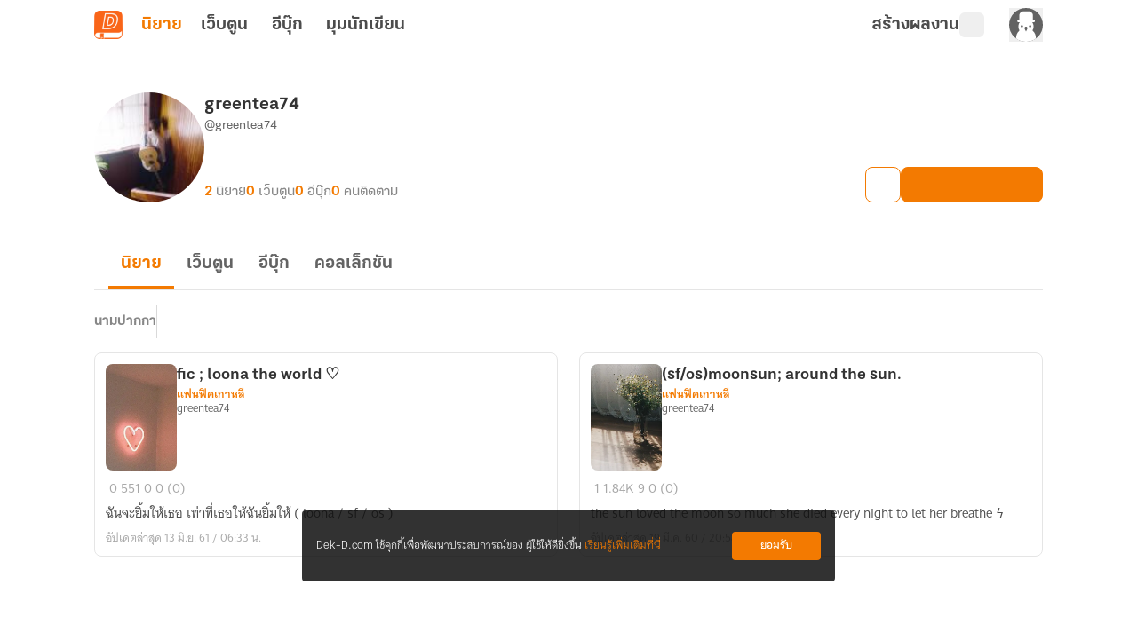

--- FILE ---
content_type: text/html;charset=utf-8
request_url: https://novel.dek-d.com/greentea74/profile/writer/
body_size: 28345
content:
<!DOCTYPE html><html  lang="en"><head><meta charset="utf-8"><meta name="viewport" content="width=device-width, height=device-height, initial-scale=1.0, minimum-scale=1.0, maximum-scale=1.0, viewport-fit=cover"><title>โพรไฟล์ของ &quot;greentea74&quot; | Dek-D | Novel Dek-D</title><link rel="preconnect" href="https://fonts.googleapis.com"><script src="https://www.googletagmanager.com/gtag/js?id=G-K7NW9P92F5" async></script><script id="gtm_1" type="text/javascript">(function(w,d,s,l,i){w[l]=w[l]||[];w[l].push({'gtm.start':
        new Date().getTime(),event:'gtm.js'});var f=d.getElementsByTagName(s)[0],
        j=d.createElement(s),dl=l!='dataLayer'?'&l='+l:'';j.async=true;j.src=
        'https://www.googletagmanager.com/gtm.js?id='+i+dl;f.parentNode.insertBefore(j,f);
        })(window,document,'script','dataLayer','GTM-PMXT86T');</script><script id="gtm_2" type="text/javascript">window.dataLayer = window.dataLayer || [];</script><script src="https://accounts.google.com/gsi/client"></script><link rel="stylesheet" href="https://use.typekit.net/dum8wsh.css"><link rel="stylesheet" href="https://fonts.googleapis.com/css2?family=Bai+Jamjuree:ital,wght@0,200;0,300;0,400;0,500;0,600;0,700;1,200;1,300;1,400;1,500;1,600;1,700&family=Mitr:wght@200;300;400;500;600;700&family=Noto+Serif+Thai:wght@100..900&family=Chonburi&family=Itim&family=Kanit:ital,wght@0,100;0,200;0,300;0,400;0,500;0,600;0,700;0,800;0,900;1,100;1,200;1,300;1,400;1,500;1,600;1,700;1,800;1,900&family=Pattaya&family=Sriracha&display=swap"><style>.main__container[data-v-f5de464b]{display:flex;position:relative;--tw-bg-opacity:1;background-color:rgb(255 255 255/var(--tw-bg-opacity,1));line-height:1.5;transition-duration:.2s;transition-property:color,background-color,border-color,text-decoration-color,fill,stroke,opacity,box-shadow,transform,filter,backdrop-filter;transition-timing-function:cubic-bezier(.4,0,.2,1)}.main__container[data-v-f5de464b]:is(.dark *){--tw-bg-opacity:1;background-color:rgb(17 17 17/var(--tw-bg-opacity,1));--tw-text-opacity:1;color:rgb(168 168 168/var(--tw-text-opacity,1))}.main__container .container__wrapper[data-v-f5de464b]{backface-visibility:hidden;display:flex;flex:1 1 auto;flex-direction:column;max-width:100%;min-height:100vh;position:relative}.main__container .container__wrapper .page-container[data-v-f5de464b]{display:flex;flex-direction:column;height:100%;justify-content:flex-start;max-width:100vw;position:relative;width:100%}.main__container .container__wrapper .page-header[data-v-f5de464b]{position:sticky;top:0;z-index:200;--tw-bg-opacity:1;background-color:rgb(255 255 255/var(--tw-bg-opacity,1));transition-duration:.2s;transition-property:color,background-color,border-color,text-decoration-color,fill,stroke,opacity,box-shadow,transform,filter,backdrop-filter;transition-timing-function:cubic-bezier(.4,0,.2,1)}.main__container .container__wrapper .page-header[data-v-f5de464b]:is(.dark *){--tw-bg-opacity:1;background-color:rgb(17 17 17/var(--tw-bg-opacity,1));--tw-text-opacity:1;color:rgb(168 168 168/var(--tw-text-opacity,1))}</style><style>.alert-wrapper[data-v-1ab4c6c3]{left:0;margin:auto;max-width:500px;padding-left:.75rem;padding-right:.75rem;position:fixed;right:0;z-index:999}@media(min-width:768px){.alert-wrapper[data-v-1ab4c6c3]{padding-left:0;padding-right:0}}.alert-wrapper[data-v-1ab4c6c3]{top:var(--alert-top-mobile)}@media(min-width:768px){.alert-wrapper[data-v-1ab4c6c3]{top:var(--alert-top)}}.alert-wrapper .alert-box[data-v-1ab4c6c3]{border-radius:.25rem;display:flex;justify-content:space-between;vertical-align:middle;--tw-text-opacity:1;box-shadow:0 2px 8px -1px #0003;color:rgb(255 255 255/var(--tw-text-opacity,1))}.alert-wrapper .alert-box .message[data-v-1ab4c6c3]{align-items:center;display:flex;font-family:KalatexaDisplay,Arial,sans-serif;font-size:16px;font-weight:400;line-height:1.5rem;margin-top:4px;padding-left:1rem;padding-right:1rem;width:100%}.alert-wrapper .circle-icon[data-v-1ab4c6c3]{align-items:center;border-radius:9999px;display:flex;font-size:14px;height:25px;justify-content:center;width:25px}.alert-wrapper.-info[data-v-1ab4c6c3] .message{--tw-text-opacity:1;color:rgb(31 31 31/var(--tw-text-opacity,1))}.alert-wrapper .alert-icon[data-v-1ab4c6c3]{align-items:center;background-color:#0000004d;border-bottom-left-radius:.125rem;border-top-left-radius:.125rem;display:flex;font-size:25px;padding:.75rem 1rem}.alert-wrapper .alert-icon.-info[data-v-1ab4c6c3]{--tw-bg-opacity:1;background-color:rgb(255 194 47/var(--tw-bg-opacity,1))}.alert-wrapper .close-button-wrapper[data-v-1ab4c6c3]{padding:1.25rem 1rem 1rem}.alert-wrapper .close-button-wrapper .close-button[data-v-1ab4c6c3]{cursor:pointer;font-size:20px;line-height:1.75rem;opacity:.5}.alert-wrapper .close-button-wrapper .close-button.-info[data-v-1ab4c6c3]{--tw-text-opacity:1;color:rgb(68 68 68/var(--tw-text-opacity,1))}.alert-wrapper .close-button-wrapper .close-button[data-v-1ab4c6c3]:hover{opacity:1}.slide-fade-enter-active[data-v-1ab4c6c3]{transition:all .2s ease}.slide-fade-leave-active[data-v-1ab4c6c3]{transition:all .2s cubic-bezier(1,.5,.8,1)}.slide-fade-enter-from[data-v-1ab4c6c3],.slide-fade-leave-to[data-v-1ab4c6c3]{--tw-translate-y:-30px;opacity:0;transform:translate(var(--tw-translate-x),var(--tw-translate-y)) rotate(var(--tw-rotate)) skew(var(--tw-skew-x)) skewY(var(--tw-skew-y)) scaleX(var(--tw-scale-x)) scaleY(var(--tw-scale-y))}</style><style>.writer-modal[data-v-8c7dafe2]{height:100vh;position:fixed;width:100vw;z-index:300}.writer-modal__backdrop[data-v-8c7dafe2]{align-items:center;display:flex;height:100%;justify-content:center;width:100%}</style><style>.action-modal-sheet{height:100vh;position:fixed;width:100vw;z-index:300}.action-modal-sheet .action-modal-sheet__backdrop{align-items:center;display:flex;height:100%;justify-content:center;width:100%;--tw-backdrop-blur:blur(4px);-webkit-backdrop-filter:var(--tw-backdrop-blur) var(--tw-backdrop-brightness) var(--tw-backdrop-contrast) var(--tw-backdrop-grayscale) var(--tw-backdrop-hue-rotate) var(--tw-backdrop-invert) var(--tw-backdrop-opacity) var(--tw-backdrop-saturate) var(--tw-backdrop-sepia);backdrop-filter:var(--tw-backdrop-blur) var(--tw-backdrop-brightness) var(--tw-backdrop-contrast) var(--tw-backdrop-grayscale) var(--tw-backdrop-hue-rotate) var(--tw-backdrop-invert) var(--tw-backdrop-opacity) var(--tw-backdrop-saturate) var(--tw-backdrop-sepia)}.action-modal-sheet .action-modal-sheet__content{border-top-left-radius:.5rem;border-top-right-radius:.5rem;bottom:0;left:0;max-height:80vh;position:absolute;width:100vw}.action-modal-sheet .action-modal-sheet__content.-active{animation:slideIn .5s}.action-modal-sheet .action-modal-sheet__content .-action-modal{border-top-left-radius:1.5rem;border-top-right-radius:1.5rem;--tw-bg-opacity:1;background-color:rgb(255 255 255/var(--tw-bg-opacity,1))}.action-modal-sheet .action-modal-sheet__content .-action-modal:is(.dark *){--tw-bg-opacity:1;background-color:rgb(31 31 31/var(--tw-bg-opacity,1))}.action-modal-sheet .action-modal-sheet__content .-action-modal .-action-modal__header{align-items:center;border-bottom-width:1px;display:flex;justify-content:center;position:relative;--tw-border-opacity:1;border-color:rgb(229 229 229/var(--tw-border-opacity,1));padding:1rem}.action-modal-sheet .action-modal-sheet__content .-action-modal .-action-modal__header:is(.dark *){--tw-border-opacity:1;border-color:rgb(76 76 76/var(--tw-border-opacity,1))}.action-modal-sheet .action-modal-sheet__content .-action-modal .-action-modal__header .header__title{font-family:KalatexaDisplay,Arial,sans-serif;font-size:16px;font-weight:700;line-height:1.5rem;--tw-text-opacity:1;color:rgb(51 51 51/var(--tw-text-opacity,1))}.action-modal-sheet .action-modal-sheet__content .-action-modal .-action-modal__header .header__title:is(.dark *){--tw-text-opacity:1;color:rgb(229 229 229/var(--tw-text-opacity,1))}.action-modal-sheet .action-modal-sheet__content .-action-modal .-action-modal__header .header__close-button{position:absolute;right:1rem;top:.5rem}.fade-enter-active,.fade-leave-active{transition:all .3s ease-in-out}.fade-enter-from,.fade-leave-to{--tw-backdrop-blur: ;opacity:0}.fade-enter-from,.fade-enter-to,.fade-leave-from,.fade-leave-to{-webkit-backdrop-filter:var(--tw-backdrop-blur) var(--tw-backdrop-brightness) var(--tw-backdrop-contrast) var(--tw-backdrop-grayscale) var(--tw-backdrop-hue-rotate) var(--tw-backdrop-invert) var(--tw-backdrop-opacity) var(--tw-backdrop-saturate) var(--tw-backdrop-sepia);backdrop-filter:var(--tw-backdrop-blur) var(--tw-backdrop-brightness) var(--tw-backdrop-contrast) var(--tw-backdrop-grayscale) var(--tw-backdrop-hue-rotate) var(--tw-backdrop-invert) var(--tw-backdrop-opacity) var(--tw-backdrop-saturate) var(--tw-backdrop-sepia)}.fade-enter-to,.fade-leave-from{--tw-backdrop-blur:blur(4px);opacity:1}.y-reverse-enter-active{animation:slideIn .5s}.y-reverse-leave-active{animation:slideIn .5s reverse}@keyframes slideIn{0%{opacity:0;transform:translateY(100%)}to{bottom:0;opacity:1}}</style><style>.web-toolbar[data-v-bd168ad9] .tabs-bordered>.tab:not(.tab-active){border-color:transparent}.web-toolbar .tab[data-v-bd168ad9]{cursor:pointer;font-family:KalatexaDisplay,Arial,sans-serif;font-size:20px;font-weight:700;line-height:1.75rem;padding:0!important;width:55px;--tw-text-opacity:1;color:rgb(76 76 76/var(--tw-text-opacity,1));transition-duration:.15s;transition-property:all;transition-timing-function:cubic-bezier(.4,0,.2,1)}.web-toolbar .tab[data-v-bd168ad9]:is(.dark *){--tw-text-opacity:1;color:rgb(229 229 229/var(--tw-text-opacity,1))}@media(max-width:750px){.web-toolbar .tab[data-v-bd168ad9]{font-size:18px;line-height:1.75rem}}.web-toolbar .tab.writer[data-v-bd168ad9]{width:-moz-fit-content;width:fit-content}.web-toolbar .tab.tab-active[data-v-bd168ad9]{--tw-text-opacity:1;color:rgb(243 122 1/var(--tw-text-opacity,1))}.web-toolbar .tab[data-v-bd168ad9]:not(.tab-active):hover{color:#f37a01b3}.toolbar[data-v-bd168ad9]{align-items:center;display:flex;flex-wrap:wrap;height:56px;margin-left:auto;margin-right:auto;max-width:100%;position:sticky;top:0;width:100%;z-index:200;--tw-bg-opacity:1;background-color:rgb(255 255 255/var(--tw-bg-opacity,1));padding-left:1rem;padding-right:1rem;transition-duration:.2s;transition-property:color,background-color,border-color,text-decoration-color,fill,stroke,opacity,box-shadow,transform,filter,backdrop-filter;transition-timing-function:cubic-bezier(.4,0,.2,1)}.toolbar[data-v-bd168ad9]:is(.dark *){--tw-bg-opacity:1;background-color:rgb(17 17 17/var(--tw-bg-opacity,1))}@media(min-width:960px){.toolbar[data-v-bd168ad9]{max-width:1100px}}.toolbar .responsive-menu-toggle-button[data-v-bd168ad9]{align-items:center;display:flex;font-family:thongterm,Arial,sans-serif;font-size:14px;font-weight:400;height:2rem;justify-content:center;line-height:1.25rem;line-height:25px;margin-right:18px;padding:0;text-align:center;width:2rem;--tw-text-opacity:1;color:rgb(76 76 76/var(--tw-text-opacity,1));transition-duration:.2s;transition-property:color,background-color,border-color,text-decoration-color,fill,stroke,opacity,box-shadow,transform,filter,backdrop-filter;transition-timing-function:cubic-bezier(.4,0,.2,1)}.toolbar .responsive-menu-toggle-button[data-v-bd168ad9]:hover{--tw-text-opacity:1;color:rgb(243 122 1/var(--tw-text-opacity,1))}.toolbar .responsive-menu-toggle-button[data-v-bd168ad9]:is(.dark *){--tw-text-opacity:1;color:rgb(229 229 229/var(--tw-text-opacity,1))}.toolbar .responsive-menu-toggle-button[data-v-bd168ad9]:hover:is(.dark *){--tw-text-opacity:1;color:rgb(255 255 255/var(--tw-text-opacity,1))}@media(min-width:834px){.toolbar .responsive-menu-toggle-button[data-v-bd168ad9]{display:none}}.toolbar .responsive-menu-toggle-button.-active[data-v-bd168ad9]{background-color:#f37a0126;border-radius:.5rem;--tw-text-opacity:1;color:rgb(243 122 1/var(--tw-text-opacity,1))}.toolbar .responsive-menu-toggle-button.-active[data-v-bd168ad9]:is(.dark *){background-color:#87878726;--tw-text-opacity:1;color:rgb(229 229 229/var(--tw-text-opacity,1))}.toolbar ._writer-link[data-v-bd168ad9]{align-items:center;display:flex;font-family:thongterm,Arial,sans-serif;font-size:14px;font-weight:400;gap:2px;justify-content:flex-start!important;line-height:1.25rem;--tw-text-opacity:1;color:rgb(76 76 76/var(--tw-text-opacity,1));transition-duration:.2s;transition-property:color,background-color,border-color,text-decoration-color,fill,stroke,opacity,box-shadow,transform,filter,backdrop-filter;transition-timing-function:cubic-bezier(.4,0,.2,1)}.toolbar ._writer-link[data-v-bd168ad9]:is(.dark *){--tw-text-opacity:1;color:rgb(229 229 229/var(--tw-text-opacity,1))}.toolbar ._writer-link.-writer[data-v-bd168ad9]{align-items:center;-moz-column-gap:.25rem;column-gap:.25rem;display:flex;font-family:KalatexaDisplay,Arial,sans-serif;font-size:20px;font-weight:700;justify-content:center;line-height:1.75rem;--tw-text-opacity:1;color:rgb(76 76 76/var(--tw-text-opacity,1));transition-duration:.15s;transition-property:all;transition-timing-function:cubic-bezier(.4,0,.2,1)}.toolbar ._writer-link.-writer[data-v-bd168ad9]:hover{opacity:.7}.toolbar ._writer-link.-writer[data-v-bd168ad9]:is(.dark *){--tw-text-opacity:1;color:rgb(229 229 229/var(--tw-text-opacity,1))}@media(max-width:750px){.toolbar ._writer-link.-writer[data-v-bd168ad9]{height:1.75rem!important;justify-content:center!important;width:1.75rem!important}}.toolbar ._writer-link.-icon[data-v-bd168ad9]{height:1.75rem;justify-content:center!important;width:1.75rem}.toolbar ._writer-link.-login-link[data-v-bd168ad9]{position:relative}.toolbar ._writer-link.-login-link a[data-v-bd168ad9]{height:100%;left:0;position:absolute;top:0;width:100%;z-index:10}.toolbar ._writer-link.-search[data-v-bd168ad9],.toolbar ._writer-link.-shelf[data-v-bd168ad9]{border-radius:.375rem;display:flex;padding:.25rem}.toolbar ._writer-link.-search[data-v-bd168ad9]:hover,.toolbar ._writer-link.-shelf[data-v-bd168ad9]:hover{background-color:#f37a011a}.toolbar ._writer-link.-search[data-v-bd168ad9]:is(.dark *):hover,.toolbar ._writer-link.-shelf[data-v-bd168ad9]:is(.dark *):hover{--tw-bg-opacity:1;background-color:rgb(76 76 76/var(--tw-bg-opacity,1))}.toolbar ._writer-link.-search .bookshelf-icon[data-v-bd168ad9],.toolbar ._writer-link.-search .icon-search[data-v-bd168ad9],.toolbar ._writer-link.-shelf .bookshelf-icon[data-v-bd168ad9],.toolbar ._writer-link.-shelf .icon-search[data-v-bd168ad9]{height:18px;width:18px}.toolbar ._writer-link.-search .bookshelf-icon[data-v-bd168ad9] path,.toolbar ._writer-link.-search .icon-search[data-v-bd168ad9] path,.toolbar ._writer-link.-shelf .bookshelf-icon[data-v-bd168ad9] path,.toolbar ._writer-link.-shelf .icon-search[data-v-bd168ad9] path{fill:#4c4c4c!important}.toolbar ._writer-link.-search .bookshelf-icon[data-v-bd168ad9] path:is(.dark *),.toolbar ._writer-link.-search .icon-search[data-v-bd168ad9] path:is(.dark *),.toolbar ._writer-link.-shelf .bookshelf-icon[data-v-bd168ad9] path:is(.dark *),.toolbar ._writer-link.-shelf .icon-search[data-v-bd168ad9] path:is(.dark *){fill:#e5e5e5!important}.toolbar ._writer-link.-search.-active-bookshelf[data-v-bd168ad9],.toolbar ._writer-link.-shelf.-active-bookshelf[data-v-bd168ad9]{background-color:#f37a011a;border-radius:.5rem}.toolbar ._writer-link.-search.-active-bookshelf[data-v-bd168ad9]:is(.dark *),.toolbar ._writer-link.-shelf.-active-bookshelf[data-v-bd168ad9]:is(.dark *){--tw-bg-opacity:1;background-color:rgb(76 76 76/var(--tw-bg-opacity,1))}.toolbar ._writer-link.-search.-active-bookshelf[data-v-bd168ad9] path,.toolbar ._writer-link.-shelf.-active-bookshelf[data-v-bd168ad9] path{fill:#f37a01!important}.toolbar ._writer-link.-search.-active-bookshelf[data-v-bd168ad9] path:is(.dark *),.toolbar ._writer-link.-shelf.-active-bookshelf[data-v-bd168ad9] path:is(.dark *){fill:#f2f2f2!important}.toolbar ._writer-link.-search:hover .bookshelf-icon[data-v-bd168ad9],.toolbar ._writer-link.-search:hover .icon-search[data-v-bd168ad9],.toolbar ._writer-link.-shelf:hover .bookshelf-icon[data-v-bd168ad9],.toolbar ._writer-link.-shelf:hover .icon-search[data-v-bd168ad9]{--tw-text-opacity:1;color:rgb(243 122 1/var(--tw-text-opacity,1))}.toolbar ._writer-link.-search:hover .bookshelf-icon[data-v-bd168ad9]:is(.dark *),.toolbar ._writer-link.-search:hover .icon-search[data-v-bd168ad9]:is(.dark *),.toolbar ._writer-link.-shelf:hover .bookshelf-icon[data-v-bd168ad9]:is(.dark *),.toolbar ._writer-link.-shelf:hover .icon-search[data-v-bd168ad9]:is(.dark *){--tw-text-opacity:1;color:rgb(255 255 255/var(--tw-text-opacity,1))}.toolbar ._writer-link.-search:hover .bookshelf-icon[data-v-bd168ad9] path,.toolbar ._writer-link.-search:hover .icon-search[data-v-bd168ad9] path,.toolbar ._writer-link.-shelf:hover .bookshelf-icon[data-v-bd168ad9] path,.toolbar ._writer-link.-shelf:hover .icon-search[data-v-bd168ad9] path{fill:#f37a01!important}.toolbar ._writer-link.-search:hover .bookshelf-icon[data-v-bd168ad9] path:is(.dark *),.toolbar ._writer-link.-search:hover .icon-search[data-v-bd168ad9] path:is(.dark *),.toolbar ._writer-link.-shelf:hover .bookshelf-icon[data-v-bd168ad9] path:is(.dark *),.toolbar ._writer-link.-shelf:hover .icon-search[data-v-bd168ad9] path:is(.dark *){fill:#fff!important}.toolbar ._writer-link.-notification[data-v-bd168ad9]{font-size:18px}.toolbar ._writer-link svg.icon-search[data-v-bd168ad9]{margin-right:.25rem}.toolbar .member-side__wrapper[data-v-bd168ad9]{align-items:center;display:flex;flex-grow:1;font-family:thongterm,Arial,sans-serif;font-weight:400;gap:.75rem;justify-content:flex-end;padding:0}@media(max-width:500px){.toolbar .member-side__wrapper[data-v-bd168ad9]{margin-right:0}}@media(min-width:600px){.toolbar .member-side__wrapper[data-v-bd168ad9]{gap:1.5rem}}.toolbar .fade-enter-active[data-v-bd168ad9],.toolbar .fade-leave-active[data-v-bd168ad9]{transition:opacity .2s ease}.toolbar .fade-enter-from[data-v-bd168ad9],.toolbar .fade-leave-to[data-v-bd168ad9]{opacity:0}</style><style>.profile-writer-page .profile-writer-page__container[data-v-56b97631]{margin:0 auto;max-width:1100px;padding-bottom:2.5rem;padding-left:1rem;padding-right:1rem;width:100%}.profile-writer-page .profile-writer-page__container[data-v-56b97631] #profile-writer-collection-carousel-section{margin-bottom:40px}.profile-writer-page .profile-writer-page__container[data-v-56b97631] ._novel-option{z-index:8}.profile-writer-page .profile-writer-page__writer-novels[data-v-56b97631]{display:flex;flex-direction:column;margin:0 auto;max-width:1100px;padding:3rem 1rem 4rem;width:100%}.profile-writer-page .profile-writer-page__writer-novels .writer-novels__paginator.-top[data-v-56b97631]{align-self:center;margin-bottom:2rem}.profile-writer-page .profile-writer-page__writer-novels .writer-novels__paginator.-bottom[data-v-56b97631]{align-self:center;margin-top:2rem}.profile-writer-page .profile-writer-page__writer-novels .writer-novels__list[data-v-56b97631]{-moz-column-gap:1rem;column-gap:1rem;display:grid;grid-template-columns:repeat(1,1fr);row-gap:1.5rem}.profile-writer-page .profile-writer-page__writer-novels .writer-novels__list[data-v-56b97631] .list__novel-card{cursor:pointer}.profile-writer-page .profile-writer-page__writer-novels .writer-novels__list[data-v-56b97631] .list__novel-card .detail__body{margin-top:.25rem}.profile-writer-page .profile-writer-page__writer-novels .writer-novels__list[data-v-56b97631] .list__novel-card .detail__bottom{display:flex;flex-wrap:wrap;justify-content:space-between}</style><style>figure[data-v-c6c096c8]{align-items:center;display:flex;flex-direction:column}img[data-v-c6c096c8]{max-width:100%}ul[data-v-c6c096c8]{padding:0}footer[data-v-c6c096c8]{margin-top:auto;--tw-bg-opacity:1;background-color:rgb(31 31 31/var(--tw-bg-opacity,1))}footer .footer__container[data-v-c6c096c8]{display:flex;justify-content:space-around;margin:auto;max-width:1100px;padding:52px 5px 36px;text-align:center}@media(max-width:700px){footer .footer__container[data-v-c6c096c8]{flex-direction:column;padding:30px 24px 24px}}footer .footer__container .footer__items[data-v-c6c096c8]{display:flex;height:100%;justify-content:center;margin:0}@media(max-width:700px){footer .footer__container .footer__items.-left[data-v-c6c096c8]{margin-bottom:40px;width:100%}}@media(min-width:1020px){footer .footer__container .footer__items.-left[data-v-c6c096c8]{width:40%}}@media(max-width:700px){footer .footer__container .footer__items.-right[data-v-c6c096c8]{width:100%}}@media(min-width:1020px){footer .footer__container .footer__items.-right[data-v-c6c096c8]{width:50%}}footer .footer__container .footer__items .banner__app[data-v-c6c096c8]{align-items:center;display:flex;flex-direction:column;height:-moz-fit-content;height:fit-content;max-width:375px}footer .footer__container .footer__items .banner__app .logo[data-v-c6c096c8]{border-radius:.75rem;width:72px}footer .footer__container .footer__items .banner__app .banner__app-title[data-v-c6c096c8]{font-family:KalatexaDisplay,Arial,sans-serif;font-size:28px;font-weight:700;line-height:2.5rem;line-height:45px;margin-top:.5rem;--tw-text-opacity:1;color:rgb(255 255 255/var(--tw-text-opacity,1));transition-duration:.2s;transition-property:color,background-color,border-color,text-decoration-color,fill,stroke,opacity,box-shadow,transform,filter,backdrop-filter;transition-timing-function:cubic-bezier(.4,0,.2,1)}footer .footer__container .footer__items .banner__app .banner__app-title[data-v-c6c096c8]:is(.dark *){--tw-text-opacity:1;color:rgb(242 242 242/var(--tw-text-opacity,1))}footer .footer__container .footer__items .banner__app .banner__app-detail[data-v-c6c096c8]{font-family:KalatexaDisplay,Arial,sans-serif;font-size:18px;font-weight:400;letter-spacing:0;line-height:1.75rem;line-height:29px;text-align:center;--tw-text-opacity:1;color:rgb(255 255 255/var(--tw-text-opacity,1));transition-duration:.2s;transition-property:color,background-color,border-color,text-decoration-color,fill,stroke,opacity,box-shadow,transform,filter,backdrop-filter;transition-timing-function:cubic-bezier(.4,0,.2,1)}footer .footer__container .footer__items .banner__app .banner__app-detail[data-v-c6c096c8]:is(.dark *){--tw-text-opacity:1;color:rgb(242 242 242/var(--tw-text-opacity,1))}footer .footer__container .footer__items .banner__app .banner__app-badge[data-v-c6c096c8]{align-items:center;border-radius:.5rem;display:flex;justify-content:center;margin-top:1rem;width:-moz-fit-content;width:fit-content;--tw-bg-opacity:1;background-color:rgb(249 101 25/var(--tw-bg-opacity,1));font-family:KalatexaDisplay,Arial,sans-serif;font-size:16px;font-weight:600;letter-spacing:0;line-height:1.5rem;padding:10px 1rem .5rem;text-align:center;--tw-text-opacity:1;color:rgb(255 255 255/var(--tw-text-opacity,1));transition-duration:.2s;transition-property:color,background-color,border-color,text-decoration-color,fill,stroke,opacity,box-shadow,transform,filter,backdrop-filter;transition-timing-function:cubic-bezier(.4,0,.2,1)}footer .footer__container .footer__items .banner__app .banner__app-badge[data-v-c6c096c8]:hover{opacity:.8}footer .footer__container .footer__items .banner__app .banner__app-badge[data-v-c6c096c8]:is(.dark *){--tw-bg-opacity:1;background-color:rgb(76 76 76/var(--tw-bg-opacity,1));--tw-text-opacity:1;color:rgb(217 217 217/var(--tw-text-opacity,1))}footer .footer__container .footer__items .navigation__container[data-v-c6c096c8]{-moz-column-gap:.625rem;column-gap:.625rem;display:flex;justify-content:space-around;width:100%}footer .footer__container .footer__items .navigation__container .navigation__container-items[data-v-c6c096c8]{align-items:flex-start;display:flex;flex-direction:column}footer .footer__container .footer__items .navigation__container .navigation__container-items .item-header[data-v-c6c096c8]{font-family:KalatexaDisplay,Arial,sans-serif;font-size:18px;font-weight:600;letter-spacing:0;line-height:1.75rem;line-height:29px;text-align:left;--tw-text-opacity:1;color:rgb(255 255 255/var(--tw-text-opacity,1));transition-duration:.2s;transition-property:color,background-color,border-color,text-decoration-color,fill,stroke,opacity,box-shadow,transform,filter,backdrop-filter;transition-timing-function:cubic-bezier(.4,0,.2,1)}footer .footer__container .footer__items .navigation__container .navigation__container-items .item-header[data-v-c6c096c8]:is(.dark *){--tw-text-opacity:1;color:rgb(242 242 242/var(--tw-text-opacity,1))}footer .footer__container .footer__items .navigation__container .navigation__container-items .menu-item[data-v-c6c096c8]{margin-top:.5rem;text-align:left}footer .footer__container .footer__items .navigation__container .navigation__container-items .menu-item .menu-text[data-v-c6c096c8]{font-family:KalatexaDisplay,Arial,sans-serif;font-size:16px;font-weight:400;line-height:1.5rem;line-height:26px;--tw-text-opacity:1;color:rgb(168 168 168/var(--tw-text-opacity,1));transition-duration:.2s;transition-property:color,background-color,border-color,text-decoration-color,fill,stroke,opacity,box-shadow,transform,filter,backdrop-filter;transition-timing-function:cubic-bezier(.4,0,.2,1)}footer .footer__container .footer__items .navigation__container .navigation__container-items .menu-item .menu-text[data-v-c6c096c8]:hover{--tw-text-opacity:1;color:rgb(243 122 1/var(--tw-text-opacity,1))}footer .copyright[data-v-c6c096c8]{border-top-width:1px;display:flex;justify-content:center;width:100%;--tw-border-opacity:1;border-color:rgb(51 51 51/var(--tw-border-opacity,1));padding-bottom:1rem;padding-top:1rem}@media(max-width:1000px){footer .copyright[data-v-c6c096c8]{padding:16px 0 24px}}footer .copyright span[data-v-c6c096c8]{font-family:KalatexaDisplay,Arial,sans-serif;font-size:12px;font-weight:400;line-height:1rem;text-align:center;--tw-text-opacity:1;color:rgb(135 135 135/var(--tw-text-opacity,1))}footer .copyright span .link[data-v-c6c096c8]{--tw-text-opacity:1;color:rgb(229 229 229/var(--tw-text-opacity,1))}footer .copyright span .link[data-v-c6c096c8]:hover{text-decoration-line:none}</style><style>.cookie-policy__dialog[data-v-d632543f]{align-items:center;border-radius:.25rem;bottom:65px;box-sizing:border-box;display:flex;font-family:KalatexaText,Arial,sans-serif;font-size:14px;justify-content:space-between;left:50%;line-height:1.5rem;margin-left:-300px;padding:1.5rem 1rem;position:fixed;width:600px;z-index:10}@media(max-width:600px){.cookie-policy__dialog[data-v-d632543f]{bottom:0;left:0;margin-left:auto;padding:1rem;width:100%}}.cookie-policy__dialog[data-v-d632543f]{background-color:#0f0f0fd9}.cookie-policy__dialog .cookie-policy-description[data-v-d632543f]{float:left;--tw-text-opacity:1;color:rgb(255 255 255/var(--tw-text-opacity,1));width:calc(100% - 105px)}.cookie-policy__dialog .cookie-policy-description .cookie-policy-link[data-v-d632543f]{--tw-text-opacity:1;color:rgb(243 122 1/var(--tw-text-opacity,1));text-decoration-line:none}.cookie-policy__dialog .cookie-policy-button[data-v-d632543f]{align-items:center;border-radius:.25rem;box-sizing:border-box;display:flex;height:2rem;justify-content:center;width:100px;--tw-bg-opacity:1;background-color:rgb(243 122 1/var(--tw-bg-opacity,1));font-weight:700;--tw-text-opacity:1;color:rgb(255 255 255/var(--tw-text-opacity,1));transition-duration:.2s;transition-property:color,background-color,border-color,text-decoration-color,fill,stroke,opacity,box-shadow,transform,filter,backdrop-filter;transition-timing-function:cubic-bezier(.4,0,.2,1)}.cookie-policy__dialog .cookie-policy-button[data-v-d632543f]:hover{--tw-bg-opacity:1;background-color:rgb(248 175 103/var(--tw-bg-opacity,1))}</style><style>.overflow-list-wrapper[data-v-95933b2a]{border-radius:.25rem;position:absolute;width:166px;z-index:200;--tw-shadow:0 4px 6px -1px rgba(0,0,0,.1),0 2px 4px -2px rgba(0,0,0,.1);--tw-shadow-colored:0 4px 6px -1px var(--tw-shadow-color),0 2px 4px -2px var(--tw-shadow-color);box-shadow:var(--tw-ring-offset-shadow,0 0 #0000),var(--tw-ring-shadow,0 0 #0000),var(--tw-shadow)}._writer-menu__list[data-v-95933b2a]{box-shadow:0 4px 4px #00000040!important;overflow:hidden}</style><style>.overflow-list-wrapper[data-v-3105fcdf]{border-radius:.25rem;width:166px;z-index:200}._writer-menu__list[data-v-3105fcdf],.overflow-list-wrapper[data-v-3105fcdf]{position:absolute;--tw-shadow:0 4px 6px -1px rgba(0,0,0,.1),0 2px 4px -2px rgba(0,0,0,.1);--tw-shadow-colored:0 4px 6px -1px var(--tw-shadow-color),0 2px 4px -2px var(--tw-shadow-color);box-shadow:var(--tw-ring-offset-shadow,0 0 #0000),var(--tw-ring-shadow,0 0 #0000),var(--tw-shadow)}._writer-menu__list[data-v-3105fcdf]{min-width:200px;overflow:hidden;right:.5rem;top:1rem;z-index:25}._writer-menu__list li[data-v-3105fcdf]{align-items:center;border-radius:.375rem;cursor:pointer;display:flex;font-family:thongterm,Arial,sans-serif;font-size:14px;font-weight:400;gap:4px;padding:8px;--tw-text-opacity:1;color:rgb(99 99 99/var(--tw-text-opacity,1));transition-duration:.15s;transition-property:all;transition-timing-function:cubic-bezier(.4,0,.2,1)}._writer-menu__list li[data-v-3105fcdf]:hover{background-color:#f37a0126;--tw-text-opacity:1;color:rgb(243 122 1/var(--tw-text-opacity,1))}._writer-menu__list li[data-v-3105fcdf]:is(.dark *){--tw-text-opacity:1;color:rgb(229 229 229/var(--tw-text-opacity,1))}._writer-menu__list li[data-v-3105fcdf]:hover:is(.dark *){background-color:#87878726;--tw-text-opacity:1;color:rgb(255 255 255/var(--tw-text-opacity,1))}@media(min-width:768px){._writer-menu__list li[data-v-3105fcdf]{padding-bottom:8px;padding-top:8px}}._writer-menu__list li svg[data-v-3105fcdf] :is(.dark *){fill:#e5e5e5}._writer-menu__list li:hover svg[data-v-3105fcdf] *{fill:#f37a01!important}._writer-menu__list li:hover svg[data-v-3105fcdf] :is(.dark *){fill:#e5e5e5!important}</style><style>.sysadmin-corner-ribbon[data-v-938ae9e2]{border-radius:40px;bottom:50px;cursor:pointer;left:-40px;position:fixed;z-index:999;--tw-bg-opacity:1;background-color:rgb(0 0 0/var(--tw-bg-opacity,1));font-size:12px;line-height:2.5rem;padding-left:50px;padding-right:30px;text-align:center;--tw-text-opacity:1;color:rgb(255 255 255/var(--tw-text-opacity,1))}.sysadmin-corner-ribbon[data-v-938ae9e2]:is(.dark *){--tw-bg-opacity:1;background-color:rgb(168 168 168/var(--tw-bg-opacity,1));--tw-text-opacity:1;color:rgb(31 31 31/var(--tw-text-opacity,1))}.sysadmin-corner-ribbon[data-v-938ae9e2]{box-shadow:0 0 3px #0000004d}</style><style>#writer-go-to-top-button[data-v-129c442d]{bottom:1.5rem;display:flex;height:28px;left:50%;position:fixed;width:122px;z-index:100;--tw-translate-x:-50%;align-items:center;justify-content:center;transform:translate(var(--tw-translate-x),var(--tw-translate-y)) rotate(var(--tw-rotate)) skew(var(--tw-skew-x)) skewY(var(--tw-skew-y)) scaleX(var(--tw-scale-x)) scaleY(var(--tw-scale-y))}#writer-go-to-top-button[data-v-129c442d]>:not([hidden])~:not([hidden]){--tw-space-x-reverse:0;margin-left:calc(.5rem*(1 - var(--tw-space-x-reverse)));margin-right:calc(.5rem*var(--tw-space-x-reverse))}#writer-go-to-top-button[data-v-129c442d]{border-radius:1.5rem;border-style:solid;border-width:1px;--tw-border-opacity:1;border-color:rgb(229 229 229/var(--tw-border-opacity,1));--tw-bg-opacity:1;background-color:rgb(255 255 255/var(--tw-bg-opacity,1));font-weight:700;--tw-text-opacity:1;color:rgb(135 135 135/var(--tw-text-opacity,1));opacity:.95;--tw-shadow:0 4px 6px -1px rgba(0,0,0,.1),0 2px 4px -2px rgba(0,0,0,.1);--tw-shadow-colored:0 4px 6px -1px var(--tw-shadow-color),0 2px 4px -2px var(--tw-shadow-color);box-shadow:var(--tw-ring-offset-shadow,0 0 #0000),var(--tw-ring-shadow,0 0 #0000),var(--tw-shadow)}#writer-go-to-top-button[data-v-129c442d]:hover{background-color:#f2f2f2f2}#writer-go-to-top-button[data-v-129c442d]:is(.dark *){--tw-border-opacity:1;background-color:#333333f2;border-color:rgb(76 76 76/var(--tw-border-opacity,1));--tw-text-opacity:1;color:rgb(229 229 229/var(--tw-text-opacity,1))}#writer-go-to-top-button[data-v-129c442d]:hover:is(.dark *){background-color:#1f1f1ff2}#text-go-to-top-button[data-v-129c442d]{font-family:KalatexaDisplay,Arial,sans-serif;font-size:14px;font-weight:400;line-height:1.25rem}.slide-up-enter-active[data-v-129c442d]{transition-duration:.3s;transition-property:all;transition-timing-function:cubic-bezier(.4,0,.2,1);transition-timing-function:cubic-bezier(0,0,.2,1)}.slide-up-leave-active[data-v-129c442d]{transition-duration:.3s;transition-property:all;transition-timing-function:cubic-bezier(.4,0,.2,1);transition-timing-function:cubic-bezier(.4,0,1,1)}.slide-up-enter-from[data-v-129c442d],.slide-up-leave-to[data-v-129c442d]{--tw-translate-x:-50%;--tw-translate-y:4rem;opacity:0}.slide-up-enter-from[data-v-129c442d],.slide-up-enter-to[data-v-129c442d],.slide-up-leave-from[data-v-129c442d],.slide-up-leave-to[data-v-129c442d]{transform:translate(var(--tw-translate-x),var(--tw-translate-y)) rotate(var(--tw-rotate)) skew(var(--tw-skew-x)) skewY(var(--tw-skew-y)) scaleX(var(--tw-scale-x)) scaleY(var(--tw-scale-y))}.slide-up-enter-to[data-v-129c442d],.slide-up-leave-from[data-v-129c442d]{--tw-translate-x:-50%;--tw-translate-y:0px;opacity:1}</style><style>.toggle-button-member[data-v-67ccf486]{border-radius:40px;border-width:1px;cursor:pointer;height:-moz-fit-content;height:fit-content;overflow:hidden;width:40px;--tw-border-opacity:1;background-image:url(https://image.dek-d.com/contentimg/writer/assets/others/bg-toggle-theme-color-light.png);background-repeat:no-repeat;background-size:cover;border-color:rgb(229 229 229/var(--tw-border-opacity,1))}.toggle-button-member[data-v-67ccf486]:is(.dark *){--tw-border-opacity:1;background-image:url(https://image.dek-d.com/contentimg/writer/assets/others/bg-toggle-theme-color-night.png);border-color:rgb(15 64 91/var(--tw-border-opacity,1))}.toggle-button-member[data-v-67ccf486]{box-shadow:inset 0 6px 8px 3px #0000001a}.toggle-button-member .switch-member[data-v-67ccf486]{display:flex;height:18px;margin:2px;width:18px;--tw-translate-x:0px;align-items:center;border-radius:9999px;justify-content:center;transform:translate(var(--tw-translate-x),var(--tw-translate-y)) rotate(var(--tw-rotate)) skew(var(--tw-skew-x)) skewY(var(--tw-skew-y)) scaleX(var(--tw-scale-x)) scaleY(var(--tw-scale-y));--tw-bg-opacity:1;background-color:rgb(246 211 90/var(--tw-bg-opacity,1));padding:0;transition-duration:.2s;transition-property:color,background-color,border-color,text-decoration-color,fill,stroke,opacity,box-shadow,transform,filter,backdrop-filter;transition-timing-function:cubic-bezier(.4,0,.2,1)}.toggle-button-member .switch-member[data-v-67ccf486]:is(.dark *){--tw-translate-x:17px;background-color:transparent;transform:translate(var(--tw-translate-x),var(--tw-translate-y)) rotate(var(--tw-rotate)) skew(var(--tw-skew-x)) skewY(var(--tw-skew-y)) scaleX(var(--tw-scale-x)) scaleY(var(--tw-scale-y))}.toggle-button-member .switch-member[data-v-67ccf486]{filter:drop-shadow(-2px 1px 6px rgba(0,0,0,.25))}.toggle-button-member .switch-member[data-v-67ccf486] svg{transition-duration:.2s;transition-property:color,background-color,border-color,text-decoration-color,fill,stroke,opacity,box-shadow,transform,filter,backdrop-filter;transition-timing-function:cubic-bezier(.4,0,.2,1)}.toggle-button-member .switch-member[data-v-67ccf486] svg path{fill:#f6d35a}.toggle-button-member .switch-member[data-v-67ccf486] svg path:is(.dark *){fill:#ddd}.toggle-button-guest[data-v-67ccf486]{align-items:center;border-radius:.375rem;cursor:pointer;display:flex;height:28px;justify-content:center;position:relative;transition-duration:.2s;transition-property:color,background-color,border-color,text-decoration-color,fill,stroke,opacity,box-shadow,transform,filter,backdrop-filter;transition-timing-function:cubic-bezier(.4,0,.2,1);width:28px}.toggle-button-guest[data-v-67ccf486]:hover{--tw-bg-opacity:1;background-color:rgb(217 217 217/var(--tw-bg-opacity,1))}.toggle-button-guest[data-v-67ccf486]:hover:is(.dark *){--tw-bg-opacity:1;background-color:rgb(76 76 76/var(--tw-bg-opacity,1))}.toggle-button-guest .icon[data-v-67ccf486]{opacity:0;position:absolute;transition-duration:.2s;transition-property:color,background-color,border-color,text-decoration-color,fill,stroke,opacity,box-shadow,transform,filter,backdrop-filter;transition-timing-function:cubic-bezier(.4,0,.2,1)}.toggle-button-guest .icon.moon[data-v-67ccf486]{--tw-text-opacity:1;color:rgb(15 64 91/var(--tw-text-opacity,1));opacity:1}.toggle-button-guest .icon.moon[data-v-67ccf486]:is(.dark *){opacity:0}.toggle-button-guest .icon.sun[data-v-67ccf486]{--tw-text-opacity:1;color:rgb(255 194 47/var(--tw-text-opacity,1));opacity:0}.toggle-button-guest .icon.sun[data-v-67ccf486]:is(.dark *){opacity:1}</style><style>.new-badge[data-v-9d978cd1]{border-radius:50px;margin-left:auto;width:35px;--tw-bg-opacity:1!important;background-color:rgb(255 194 47/var(--tw-bg-opacity,1))!important;font-size:10px;line-height:2;padding:2px 10px 0;--tw-text-opacity:1!important;color:rgb(255 255 255/var(--tw-text-opacity,1))!important;--tw-shadow:0 1px 4px rgba(0,0,0,.15);--tw-shadow-colored:0 1px 4px var(--tw-shadow-color);box-shadow:var(--tw-ring-offset-shadow,0 0 #0000),var(--tw-ring-shadow,0 0 #0000),var(--tw-shadow)}.member-side__user[data-v-9d978cd1]{align-items:center;display:flex;justify-content:center}.member-side__user .user-avatar[data-v-9d978cd1]{border-radius:9999px;cursor:pointer;height:38px;-o-object-fit:cover;object-fit:cover;width:38px}.member-side__user[data-v-9d978cd1] .setting-button,.member-side__user[data-v-9d978cd1] .navigate-button{height:35px}.member-side__user[data-v-9d978cd1] .navigate-button.-with-description,.member-side__user[data-v-9d978cd1] .setting-button.-with-description{height:-moz-fit-content;height:fit-content}.member-side__user[data-v-9d978cd1] .list-menu{align-items:center;display:flex;justify-content:space-between}.member-side__user[data-v-9d978cd1] .list-menu .list-item{display:flex;flex-direction:column;width:100%}.member-side__user[data-v-9d978cd1] .list-menu .list-item .item{display:flex;justify-content:space-between}.member-side__user .list-menu-description[data-v-9d978cd1]{font-family:thongterm,Arial,sans-serif;font-size:10px;--tw-text-opacity:1;color:rgb(135 135 135/var(--tw-text-opacity,1))}.member-side__user .list-menu-description[data-v-9d978cd1]:is(.dark *){--tw-text-opacity:1;color:rgb(168 168 168/var(--tw-text-opacity,1))}.member-side__user .list-menu-description[data-v-9d978cd1]{margin-top:-5px}.member-side__user[data-v-9d978cd1] .writer-menu__wrapper{padding:0!important}.member-side__user[data-v-9d978cd1] .writer-menu__wrapper .writer-menu__display .writer-dropdown__wrapper{bottom:-9px;padding-top:.5rem}.member-side__user .writer-menu__list-wrapper[data-v-9d978cd1]{max-height:calc(100vh - 200px);max-width:280px;min-width:280px;overflow-y:auto;padding-bottom:.5rem;width:100%}.member-side__user .writer-menu__list-wrapper li[data-v-9d978cd1]{padding:2px .5rem}.member-side__user .writer-menu__list-wrapper li.header-navigator[data-v-9d978cd1]{border-bottom-width:1px;margin-bottom:.5rem;--tw-border-opacity:1;border-color:rgb(229 229 229/var(--tw-border-opacity,1));padding-bottom:.5rem;padding-left:.5rem;padding-right:.5rem;transition-duration:.2s;transition-property:color,background-color,border-color,text-decoration-color,fill,stroke,opacity,box-shadow,transform,filter,backdrop-filter;transition-timing-function:cubic-bezier(.4,0,.2,1)}.member-side__user .writer-menu__list-wrapper li.header-navigator[data-v-9d978cd1]:is(.dark *){--tw-border-opacity:1;border-color:rgb(46 46 46/var(--tw-border-opacity,1))}.member-side__user .writer-menu__list-wrapper li._menu-divider[data-v-9d978cd1]{border-bottom-width:1px;--tw-border-opacity:1;border-color:rgb(229 229 229/var(--tw-border-opacity,1));padding:.5rem;transition-duration:.2s;transition-property:color,background-color,border-color,text-decoration-color,fill,stroke,opacity,box-shadow,transform,filter,backdrop-filter;transition-timing-function:cubic-bezier(.4,0,.2,1)}.member-side__user .writer-menu__list-wrapper li._menu-divider[data-v-9d978cd1]:is(.dark *){--tw-border-opacity:1;border-color:rgb(46 46 46/var(--tw-border-opacity,1))}.member-side__user .writer-menu__list-wrapper ._writer-link[data-v-9d978cd1]{align-items:center;border-radius:.5rem;cursor:pointer;display:flex;font-family:thongterm,Arial,sans-serif;font-size:14px;gap:.25rem;line-height:1.25rem;line-height:25px;padding:.5rem 1rem;--tw-text-opacity:1;color:rgb(76 76 76/var(--tw-text-opacity,1));transition-duration:.2s;transition-property:color,background-color,border-color,text-decoration-color,fill,stroke,opacity,box-shadow,transform,filter,backdrop-filter;transition-timing-function:cubic-bezier(.4,0,.2,1)}.member-side__user .writer-menu__list-wrapper ._writer-link[data-v-9d978cd1]:hover{background-color:#f37a0126;--tw-text-opacity:1;color:rgb(243 122 1/var(--tw-text-opacity,1))}.member-side__user .writer-menu__list-wrapper ._writer-link[data-v-9d978cd1]:is(.dark *){--tw-text-opacity:1;color:rgb(229 229 229/var(--tw-text-opacity,1))}.member-side__user .writer-menu__list-wrapper ._writer-link[data-v-9d978cd1]:is(.dark *):hover{background-color:#87878726;--tw-text-opacity:1;color:rgb(255 255 255/var(--tw-text-opacity,1))}.member-side__user .writer-menu__list-wrapper ._writer-link:hover span[data-v-9d978cd1]{--tw-text-opacity:1;color:rgb(243 122 1/var(--tw-text-opacity,1))}.member-side__user .writer-menu__list-wrapper ._writer-link:hover span[data-v-9d978cd1]:is(.dark *){--tw-text-opacity:1;color:rgb(255 255 255/var(--tw-text-opacity,1))}.member-side__user .writer-menu__list-wrapper ._writer-link.header[data-v-9d978cd1]{font-size:16px;font-weight:700;line-height:1.5rem;pointer-events:none;--tw-text-opacity:1;color:rgb(243 122 1/var(--tw-text-opacity,1))}.member-side__user .writer-menu__list-wrapper ._writer-link.disable-hover[data-v-9d978cd1]{cursor:default}.member-side__user .writer-menu__list-wrapper ._writer-link.disable-hover[data-v-9d978cd1]:hover{background-color:transparent;--tw-text-opacity:1;color:rgb(76 76 76/var(--tw-text-opacity,1))}.member-side__user .writer-menu__list-wrapper ._writer-link.disable-hover[data-v-9d978cd1]:hover:is(.dark *){--tw-text-opacity:1;color:rgb(229 229 229/var(--tw-text-opacity,1))}.member-side__user .writer-menu__list-wrapper ._writer-link.tax-invoice-download:hover .pdf-chip[data-v-9d978cd1]{border-width:1px;--tw-border-opacity:1;border-color:rgb(243 122 1/var(--tw-border-opacity,1));--tw-text-opacity:1;color:rgb(243 122 1/var(--tw-text-opacity,1));transition-duration:.2s;transition-property:color,background-color,border-color,text-decoration-color,fill,stroke,opacity,box-shadow,transform,filter,backdrop-filter;transition-timing-function:cubic-bezier(.4,0,.2,1)}.member-side__user .writer-menu__list-wrapper ._writer-link.tax-invoice-download:hover .pdf-chip[data-v-9d978cd1]:is(.dark *){--tw-border-opacity:1;border-color:rgb(255 255 255/var(--tw-border-opacity,1));--tw-text-opacity:1;color:rgb(255 255 255/var(--tw-text-opacity,1))}.member-side__user .writer-menu__list-wrapper ._writer-link.tax-invoice-download .pdf-chip[data-v-9d978cd1]{border-radius:15px;border-width:1px;box-sizing:border-box;margin-left:auto;--tw-border-opacity:1;border-color:rgb(135 135 135/var(--tw-border-opacity,1));font-family:thongterm,Arial,sans-serif;font-size:12px;font-weight:400;line-height:1rem;line-height:13px;padding:.25rem .625rem;--tw-text-opacity:1;color:rgb(135 135 135/var(--tw-text-opacity,1));transition-duration:.2s;transition-property:color,background-color,border-color,text-decoration-color,fill,stroke,opacity,box-shadow,transform,filter,backdrop-filter;transition-timing-function:cubic-bezier(.4,0,.2,1)}.member-side__user .writer-menu__list-wrapper ._writer-link.tax-invoice-download .pdf-chip[data-v-9d978cd1]:is(.dark *){--tw-border-opacity:1;border-color:rgb(168 168 168/var(--tw-border-opacity,1));--tw-text-opacity:1;color:rgb(168 168 168/var(--tw-text-opacity,1))}.member-side__user .writer-menu__list-wrapper ._writer-link .message-count[data-v-9d978cd1]{align-items:center;border-radius:.75rem;font-family:KalatexaDisplay,Arial,sans-serif;font-size:12px;line-height:1rem;min-width:2.5rem;padding:.25rem .375rem;text-align:center;--tw-text-opacity:1!important;color:rgb(255 255 255/var(--tw-text-opacity,1))!important}.member-side__user .writer-menu__list-wrapper .member-side__avatar[data-v-9d978cd1]{border-width:1px;--tw-border-opacity:1;border-color:rgb(229 229 229/var(--tw-border-opacity,1));transition-duration:.2s;transition-property:color,background-color,border-color,text-decoration-color,fill,stroke,opacity,box-shadow,transform,filter,backdrop-filter;transition-timing-function:cubic-bezier(.4,0,.2,1)}.member-side__user .writer-menu__list-wrapper .member-side__avatar[data-v-9d978cd1]:is(.dark *){--tw-border-opacity:1;border-color:rgb(46 46 46/var(--tw-border-opacity,1))}.member-side__user .writer-menu__list-wrapper .user__description[data-v-9d978cd1]{display:flex;flex-direction:column;margin-left:1rem}.member-side__user .writer-menu__list-wrapper .user__description .alias[data-v-9d978cd1]{font-weight:700}.member-side__user .writer-menu__list-wrapper .user__description .username[data-v-9d978cd1]{font-size:12px;line-height:1rem;--tw-text-opacity:1;color:rgb(168 168 168/var(--tw-text-opacity,1))}.member-side__user .writer-menu__list-wrapper .menu-user-coin__wrapper[data-v-9d978cd1]{margin-bottom:.25rem}.member-side__user .writer-menu__list-wrapper .menu-user-coin__wrapper .menu-user-coin[data-v-9d978cd1]{align-items:center;display:flex;justify-content:space-between!important;padding:.5rem 1rem}.member-side__user .writer-menu__list-wrapper .menu-user-coin__wrapper .menu-user-coin._writer-link[data-v-9d978cd1]{cursor:default}.member-side__user .writer-menu__list-wrapper .menu-user-coin__wrapper .menu-user-coin._writer-link[data-v-9d978cd1]:hover{background-color:transparent;--tw-text-opacity:1;color:rgb(76 76 76/var(--tw-text-opacity,1))}.member-side__user .writer-menu__list-wrapper .menu-user-coin__wrapper .menu-user-coin._writer-link[data-v-9d978cd1]:hover:is(.dark *){--tw-text-opacity:1;color:rgb(229 229 229/var(--tw-text-opacity,1))}.member-side__user .writer-menu__list-wrapper .menu-user-coin__wrapper .menu-user-coin .user-coin-display-wrapper[data-v-9d978cd1]{align-items:center;display:flex}.member-side__user .writer-menu__list-wrapper .menu-user-coin__wrapper .menu-user-coin .user-coin-display-wrapper a[data-v-9d978cd1]{--tw-text-opacity:1;color:rgb(76 76 76/var(--tw-text-opacity,1));transition-duration:.2s;transition-property:color,background-color,border-color,text-decoration-color,fill,stroke,opacity,box-shadow,transform,filter,backdrop-filter;transition-timing-function:cubic-bezier(.4,0,.2,1)}.member-side__user .writer-menu__list-wrapper .menu-user-coin__wrapper .menu-user-coin .user-coin-display-wrapper a[data-v-9d978cd1]:hover{--tw-text-opacity:1;color:rgb(243 122 1/var(--tw-text-opacity,1));text-decoration-line:underline}.member-side__user .writer-menu__list-wrapper .menu-user-coin__wrapper .menu-user-coin .user-coin-display-wrapper a[data-v-9d978cd1]:is(.dark *){--tw-text-opacity:1;color:rgb(229 229 229/var(--tw-text-opacity,1))}.member-side__user .writer-menu__list-wrapper .menu-user-coin__wrapper .menu-user-coin .user-coin-display-wrapper a[data-v-9d978cd1]:is(.dark *):hover{--tw-text-opacity:1;color:rgb(229 229 229/var(--tw-text-opacity,1))}.member-side__user .writer-menu__list-wrapper .menu-user-coin__wrapper .menu-user-coin .topup-button[data-v-9d978cd1]{border-radius:1rem;height:24px;width:61px;--tw-bg-opacity:1;background-color:rgb(243 122 1/var(--tw-bg-opacity,1));font-family:thongterm,Arial,sans-serif;font-size:12px;line-height:1rem;padding:0;--tw-text-opacity:1;color:rgb(255 255 255/var(--tw-text-opacity,1))}.member-side__user.-ads-hidden .writer-menu__list-wrapper[data-v-9d978cd1]{max-height:calc(100vh - 100px)}@media screen and (max-width:600px){.member-side__user .writer-menu__list-wrapper[data-v-9d978cd1]{max-height:none;max-width:100vw;min-width:100vw;padding-bottom:0}.member-side__user[data-v-9d978cd1] .writer-dropdown__wrapper{border-radius:0!important;height:100%;inset:-100% 0 0!important;overflow-y:auto;position:fixed!important;width:100%}}</style><style>.writer-menu__wrapper[data-v-90f102d6]{display:inline-block;padding-left:1rem;padding-right:1rem;position:relative;z-index:12}.writer-menu__wrapper .writer-menu[data-v-90f102d6]{align-items:center;display:flex;justify-content:space-between}.fade-enter-active[data-v-90f102d6],.fade-leave-active[data-v-90f102d6]{transition:opacity .2s ease}.fade-enter-from[data-v-90f102d6],.fade-leave-to[data-v-90f102d6]{opacity:0}</style><style>.smart-search__backdrop[data-v-b82f0769]{align-items:center;background-color:#0000004d;display:flex;justify-content:center;inset:0;position:fixed;z-index:998}.select__legend[data-v-b82f0769]{font-size:12px;font-weight:400;line-height:1rem;--tw-text-opacity:1;color:rgb(168 168 168/var(--tw-text-opacity,1))}.select__trigger[data-v-b82f0769]{align-items:center;display:flex;gap:.5rem;justify-content:space-between;text-align:left}.smart-search__history-wrapper[data-v-b82f0769]{align-items:center;display:flex;flex-direction:column;margin-top:.5rem;max-height:208px;overflow-y:auto}.smart-search__history-item[data-v-b82f0769]{border-radius:.5rem;cursor:pointer;width:100%}.smart-search__history-item[data-v-b82f0769]:hover{background-color:#f37a0133}.smart-search__history-item[data-v-b82f0769]:hover:is(.dark *){background-color:#87878733}.search-history__remove[data-v-b82f0769]{align-items:center;display:flex;justify-content:center}.smart-search__history-item:hover .search-history__remove[data-v-b82f0769],.smart-search__history-item:hover .search-history__text[data-v-b82f0769]{--tw-text-opacity:1;color:rgb(243 122 1/var(--tw-text-opacity,1))}.smart-search__history-item:hover .search-history__remove[data-v-b82f0769]:is(.dark *),.smart-search__history-item:hover .search-history__text[data-v-b82f0769]:is(.dark *){--tw-text-opacity:1;color:rgb(229 229 229/var(--tw-text-opacity,1))}.smart-search__history-item[data-v-b82f0769]:hover path{fill:#f37a01}.smart-search__history-item[data-v-b82f0769]:hover path:is(.dark *){fill:#e5e5e5}.smart-search__history[data-v-b82f0769]{align-items:center;display:flex;font-family:thongterm,Arial,sans-serif;gap:.5rem;justify-content:space-between;padding:.5rem 1rem;width:100%}.smart-search__history-btn[data-v-b82f0769]{align-items:center;display:flex;gap:.5rem;justify-content:center;--tw-text-opacity:1;color:rgb(99 99 99/var(--tw-text-opacity,1))}.smart-search__history-btn[data-v-b82f0769]:is(.dark *){--tw-text-opacity:1;color:rgb(229 229 229/var(--tw-text-opacity,1))}.smart-search__history-btn[data-v-b82f0769] path{fill:#636363}.smart-search__history-btn[data-v-b82f0769] path:is(.dark *){fill:#e5e5e5}.smart-search__wrapper[data-v-b82f0769]{border-radius:.5rem;display:flex;flex-direction:column;height:auto;left:0;margin:0 auto;max-width:800px;overflow:visible;position:fixed;right:0;top:1.25rem;width:90%;z-index:999;--tw-bg-opacity:1;background-color:rgb(255 255 255/var(--tw-bg-opacity,1));padding:10px 1rem 1rem;transition-duration:.2s;transition-property:color,background-color,border-color,text-decoration-color,fill,stroke,opacity,box-shadow,transform,filter,backdrop-filter;transition-timing-function:cubic-bezier(.4,0,.2,1)}.smart-search__wrapper[data-v-b82f0769]:is(.dark *){--tw-bg-opacity:1;background-color:rgb(31 31 31/var(--tw-bg-opacity,1))}.smart-search__wrapper[data-v-b82f0769]{box-shadow:0 4px 4px #00000040;-ms-overflow-style:none;scrollbar-width:none}.smart-search__wrapper[data-v-b82f0769]::-webkit-scrollbar{display:none}.smart-search__wrapper[data-v-b82f0769] .writer-dropdown__wrapper{max-height:60vh;overflow-y:scroll}.smart-search__wrapper[data-v-b82f0769] .writer-menu__wrapper{flex:2;min-width:-moz-fit-content;min-width:fit-content;padding:0}@media(min-width:600px){.smart-search__wrapper[data-v-b82f0769] .writer-menu__wrapper{flex:1 1 0%}}.smart-search__wrapper[data-v-b82f0769] .writer-text-field__wrapper{border-width:0;flex:1 1 0%;padding:0}.smart-search__wrapper[data-v-b82f0769] .writer-button__wrapper.default{align-items:center;display:flex;font-family:KalatexaDisplay,Arial,sans-serif;font-size:14px;font-weight:400;height:30px;justify-content:center;line-height:1.25rem;padding:.75rem 1.25rem}.smart-search__wrapper[data-v-b82f0769] .writer-text-field__prefix.-icon{--tw-text-opacity:1;color:rgb(168 168 168/var(--tw-text-opacity,1))}.smart-search__wrapper[data-v-b82f0769] .writer-text-field__prefix.-icon:is(.dark *){--tw-text-opacity:1;color:rgb(135 135 135/var(--tw-text-opacity,1))}.smart-search__wrapper .smart-search__input-wrapper[data-v-b82f0769]{align-items:center;border-bottom-width:1px;border-style:solid;display:flex;flex-wrap:wrap;gap:.5rem;--tw-border-opacity:1;border-color:rgb(229 229 229/var(--tw-border-opacity,1));padding-bottom:10px;transition-duration:.2s;transition-property:color,background-color,border-color,text-decoration-color,fill,stroke,opacity,box-shadow,transform,filter,backdrop-filter;transition-timing-function:cubic-bezier(.4,0,.2,1)}.smart-search__wrapper .smart-search__input-wrapper[data-v-b82f0769]:is(.dark *){--tw-border-opacity:1;border-color:rgb(51 51 51/var(--tw-border-opacity,1))}@media(min-width:600px){.smart-search__wrapper .smart-search__input-wrapper[data-v-b82f0769]{gap:1rem}}.smart-search__wrapper .smart-search__input-wrapper ._divider[data-v-b82f0769]{border-style:solid;border-width:1px;min-height:40px;--tw-border-opacity:1;border-color:rgb(229 229 229/var(--tw-border-opacity,1));transition-duration:.2s;transition-property:color,background-color,border-color,text-decoration-color,fill,stroke,opacity,box-shadow,transform,filter,backdrop-filter;transition-timing-function:cubic-bezier(.4,0,.2,1)}.smart-search__wrapper .smart-search__input-wrapper ._divider[data-v-b82f0769]:is(.dark *){--tw-border-opacity:1;border-color:rgb(51 51 51/var(--tw-border-opacity,1))}.smart-search__wrapper .smart-search__select[data-v-b82f0769]{cursor:pointer;display:flex;flex:2;flex-direction:column;font-family:KalatexaDisplay,Arial,sans-serif;font-size:14px;font-weight:400;gap:5px;justify-content:center;line-height:1.25rem;--tw-text-opacity:1;color:rgb(135 135 135/var(--tw-text-opacity,1))}.smart-search__wrapper .smart-search__select[data-v-b82f0769]:is(.dark *){--tw-text-opacity:1;color:rgb(217 217 217/var(--tw-text-opacity,1))}@media(min-width:600px){.smart-search__wrapper .smart-search__select[data-v-b82f0769]{flex:1 1 0%}}.smart-search__wrapper .smart-search__input[data-v-b82f0769]{align-items:center;display:flex;flex:4;gap:1rem}.smart-search__wrapper .smart-search__search-history[data-v-b82f0769]{display:flex;flex-direction:column;padding:.875rem 0}.smart-search__wrapper .smart-search__section-head[data-v-b82f0769]{display:flex;justify-content:space-between}.smart-search__wrapper .smart-search__section-title[data-v-b82f0769]{font-family:KalatexaDisplay,Arial,sans-serif;font-size:18px;font-weight:400;line-height:1.75rem;--tw-text-opacity:1;color:rgb(243 122 1/var(--tw-text-opacity,1))}.smart-search__wrapper .smart-search__remove-history[data-v-b82f0769]{cursor:pointer;--tw-text-opacity:1;color:rgb(135 135 135/var(--tw-text-opacity,1));transition-duration:.2s;transition-property:color,background-color,border-color,text-decoration-color,fill,stroke,opacity,box-shadow,transform,filter,backdrop-filter;transition-timing-function:cubic-bezier(.4,0,.2,1)}.smart-search__wrapper .smart-search__remove-history[data-v-b82f0769]:hover{opacity:.8}.smart-search__wrapper .smart-search__remove-history[data-v-b82f0769]:is(.dark *){--tw-text-opacity:1;color:rgb(217 217 217/var(--tw-text-opacity,1))}.smart-search__wrapper .smart-search__remove-history span[data-v-b82f0769]{flex-shrink:0;--tw-translate-x:0px;--tw-translate-y:4px;transform:translate(var(--tw-translate-x),var(--tw-translate-y)) rotate(var(--tw-rotate)) skew(var(--tw-skew-x)) skewY(var(--tw-skew-y)) scaleX(var(--tw-scale-x)) scaleY(var(--tw-scale-y))}.smart-search__wrapper .smart-search__history-chip[data-v-b82f0769]{align-items:center;background-color:transparent!important;display:flex;font-family:thongterm,Arial,sans-serif;font-size:14px;font-weight:400;height:30px;justify-content:center;line-height:1.25rem;--tw-text-opacity:1!important;color:rgb(99 99 99/var(--tw-text-opacity,1))!important;transition-duration:.2s;transition-property:color,background-color,border-color,text-decoration-color,fill,stroke,opacity,box-shadow,transform,filter,backdrop-filter;transition-timing-function:cubic-bezier(.4,0,.2,1)}.smart-search__wrapper .smart-search__history-chip[data-v-b82f0769]:hover{--tw-border-opacity:1!important;border-color:rgb(243 122 1/var(--tw-border-opacity,1))!important;--tw-bg-opacity:1!important;background-color:rgb(243 122 1/var(--tw-bg-opacity,1))!important;--tw-text-opacity:1!important;color:rgb(255 255 255/var(--tw-text-opacity,1))!important}.smart-search__wrapper .smart-search__history-chip[data-v-b82f0769]:is(.dark *){--tw-text-opacity:1!important;color:rgb(229 229 229/var(--tw-text-opacity,1))!important}.smart-search__wrapper .smart-search__history-chip[data-v-b82f0769]:hover:is(.dark *){--tw-bg-opacity:1!important;background-color:rgb(243 122 1/var(--tw-bg-opacity,1))!important}.smart-search__wrapper .smart-search__history-chip span[data-v-b82f0769]{display:-webkit-box;overflow:hidden;-webkit-box-orient:vertical;-webkit-line-clamp:1}.bounce-enter-active[data-v-b82f0769]{animation:bounce-in-b82f0769 .5s}.bounce-leave-active[data-v-b82f0769]{animation:bounce-in-b82f0769 .5s reverse}@keyframes bounce-in-b82f0769{0%{transform:scale(0)}50%{transform:scale(1.25)}to{transform:scale(1)}}.fade-enter-active[data-v-b82f0769]{animation:fade-in-b82f0769 .3s}.fade-leave-active[data-v-b82f0769]{animation:fade-in-b82f0769 .5s reverse}@keyframes fade-in-b82f0769{0%{opacity:0}50%{opacity:.5}to{opacity:1}}.swiper[data-v-b82f0769]{margin:0;position:relative}.swiper .swiper-slide[data-v-b82f0769]{width:-moz-fit-content!important;width:fit-content!important}.swiper .swiper-slide[data-v-b82f0769]:last-child{padding-right:0!important}.swiper[data-v-b82f0769] .swiper-button-next:after,.swiper[data-v-b82f0769] .swiper-button-prev:after{content:""}.swiper[data-v-b82f0769] .swiper-button-next{opacity:0;right:0;transition-duration:.2s;transition-property:color,background-color,border-color,text-decoration-color,fill,stroke,opacity,box-shadow,transform,filter,backdrop-filter;transition-timing-function:cubic-bezier(.4,0,.2,1)}@media(min-width:600px){.swiper[data-v-b82f0769] .swiper-button-next{height:2.5rem;width:2.5rem}}.swiper[data-v-b82f0769] .swiper-button-next .icon{font-size:22px;margin:0}.swiper[data-v-b82f0769] .swiper-button-prev{left:0;opacity:0;transition-duration:.2s;transition-property:color,background-color,border-color,text-decoration-color,fill,stroke,opacity,box-shadow,transform,filter,backdrop-filter;transition-timing-function:cubic-bezier(.4,0,.2,1)}@media(min-width:600px){.swiper[data-v-b82f0769] .swiper-button-prev{height:2.5rem;width:2.5rem}}.swiper[data-v-b82f0769] .swiper-button-prev .icon{font-size:22px;margin:0}.swiper[data-v-b82f0769] .swiper-container{display:flex;flex-direction:column-reverse;width:100%}.swiper[data-v-b82f0769] .swiper-wrapper{padding-bottom:.5rem}.swiper[data-v-b82f0769] .swiper-button-disabled,.swiper[data-v-b82f0769]:hover .swiper-button-disabled{display:none!important}.swiper[data-v-b82f0769]:hover .swiper-button-next,.swiper[data-v-b82f0769]:hover .swiper-button-prev{opacity:1}[data-v-b82f0769] .writer-menu__display{position:relative}@media screen and (max-width:600px){.smart-search__wrapper .smart-search__input-wrapper[data-v-b82f0769]{border-bottom-width:0;padding-bottom:0}.smart-search__wrapper .smart-search__input[data-v-b82f0769]{border-radius:.25rem;border-width:1px;flex-basis:100%;--tw-border-opacity:1;border-color:rgb(229 229 229/var(--tw-border-opacity,1));padding-left:1rem}.smart-search__wrapper .smart-search__input[data-v-b82f0769]:is(.dark *){--tw-border-opacity:1;border-color:rgb(51 51 51/var(--tw-border-opacity,1))}}@media screen and (max-width:450px){.smart-search__wrapper[data-v-b82f0769] .writer-dropdown__wrapper{right:0}.smart-search__wrapper .type-select[data-v-b82f0769] .writer-dropdown__wrapper{right:-50px}}</style><style>.writer-group-menu[data-v-ae0d8235]{align-items:center;display:flex;height:100%;padding-bottom:.75rem;padding-top:.75rem;position:relative;width:100%}@media(min-width:768px){.writer-group-menu[data-v-ae0d8235]{flex:1 1 0%;overflow-x:hidden;padding-bottom:0;padding-top:0;width:auto}}.writer-group-menu .swiper-slide[data-v-ae0d8235]{border-radius:26px;width:-moz-fit-content;width:fit-content}.writer-group-menu .swiper-slide .-button[data-v-ae0d8235]{align-items:center;background-color:transparent;border-radius:1.5rem;display:flex;font-family:KalatexaDisplay,Arial,sans-serif;font-size:14px;justify-content:center;line-height:1.25rem;padding:.5rem 1rem;white-space:nowrap;--tw-text-opacity:1;color:rgb(99 99 99/var(--tw-text-opacity,1))}.writer-group-menu .swiper-slide .-button[data-v-ae0d8235]:hover{--tw-text-opacity:1;color:rgb(243 122 1/var(--tw-text-opacity,1))}.writer-group-menu .swiper-slide .-button[data-v-ae0d8235]:is(.dark *){--tw-text-opacity:1;color:rgb(168 168 168/var(--tw-text-opacity,1))}.writer-group-menu .swiper-slide .-button[data-v-ae0d8235]:is(.dark *):hover{--tw-text-opacity:1;color:rgb(255 255 255/var(--tw-text-opacity,1))}.writer-group-menu .swiper-slide .-suffix[data-v-ae0d8235]{display:inline;font-family:KalatexaDisplay,Arial,sans-serif;font-size:14px;line-height:1.25rem;padding-left:.25rem;padding-right:1rem;--tw-text-opacity:1;color:rgb(99 99 99/var(--tw-text-opacity,1))}.writer-group-menu .swiper-slide .-suffix[data-v-ae0d8235]:hover{--tw-text-opacity:1;color:rgb(243 122 1/var(--tw-text-opacity,1))}.writer-group-menu .swiper-slide .-suffix[data-v-ae0d8235]:is(.dark *){--tw-text-opacity:1;color:rgb(168 168 168/var(--tw-text-opacity,1))}.writer-group-menu .swiper-slide .-suffix[data-v-ae0d8235]:is(.dark *):hover{--tw-text-opacity:1;color:rgb(255 255 255/var(--tw-text-opacity,1))}.writer-group-menu .swiper-slide.-active[data-v-ae0d8235]{background-color:#f37a011a}.writer-group-menu .swiper-slide.-active[data-v-ae0d8235]:is(.dark *){--tw-bg-opacity:1;background-color:rgb(76 76 76/var(--tw-bg-opacity,1))}.writer-group-menu .swiper-slide.-active a[data-v-ae0d8235]{--tw-text-opacity:1;color:rgb(243 122 1/var(--tw-text-opacity,1))}.writer-group-menu .swiper-slide.-active a[data-v-ae0d8235]:is(.dark *){--tw-text-opacity:1;color:rgb(255 255 255/var(--tw-text-opacity,1))}.writer-group-menu .swiper-slide.-active button[data-v-ae0d8235]{--tw-text-opacity:1;color:rgb(243 122 1/var(--tw-text-opacity,1))}.writer-group-menu .swiper-slide.-active button[data-v-ae0d8235]:is(.dark *){--tw-text-opacity:1;color:rgb(255 255 255/var(--tw-text-opacity,1))}.writer-group-menu .swiper-slide.-active .-suffix[data-v-ae0d8235]{--tw-text-opacity:1;color:rgb(243 122 1/var(--tw-text-opacity,1))}.writer-group-menu .swiper-slide.-active .-suffix[data-v-ae0d8235]:is(.dark *){--tw-text-opacity:1;color:rgb(255 255 255/var(--tw-text-opacity,1))}.writer-group-menu[data-v-ae0d8235] .swiper-wrapper{box-sizing:content-box;cursor:pointer;display:flex;height:100%;position:relative;transition-property:transform;width:100%;z-index:1}.writer-group-menu[data-v-ae0d8235] .swiper-slide{align-items:center;display:flex}.writer-group-menu .swiper-button__wrapper[data-v-ae0d8235]{align-items:center;display:none;justify-content:center;width:-moz-min-content;width:min-content;--tw-bg-opacity:1;background-color:rgb(255 255 255/var(--tw-bg-opacity,1));padding:.5rem}.writer-group-menu .swiper-button__wrapper[data-v-ae0d8235]:is(.dark *){--tw-bg-opacity:1;background-color:rgb(17 17 17/var(--tw-bg-opacity,1))}@media(min-width:768px){.writer-group-menu .swiper-button__wrapper[data-v-ae0d8235]{display:flex}}.writer-group-menu .swiper-button__wrapper .button[data-v-ae0d8235]{align-items:center;display:none;font-size:14px;justify-content:center;line-height:1.25rem}@media(min-width:768px){.writer-group-menu .swiper-button__wrapper .button[data-v-ae0d8235]{display:flex}}.writer-group-menu .swiper-button__wrapper .button[data-v-ae0d8235]{background-color:#0000004d;border-radius:50%;color:transparent;line-height:35px;min-height:25px;min-width:25px;transition:opacity .2s ease-in-out}.writer-group-menu .swiper-button__wrapper .button .icon[data-v-ae0d8235]{color:#fffc}.writer-group-menu .swiper-button__wrapper .button[data-v-ae0d8235]:hover{background-color:#00000080}.writer-group-menu[data-v-ae0d8235] .swiper-button-disabled{opacity:0}.writer-group-menu .swiper-pagination.-slim[data-v-ae0d8235]{bottom:0;margin:.5rem auto;position:relative}.writer-group-menu.-webview[data-v-ae0d8235]{display:none;padding-bottom:.75rem;padding-top:.75rem;width:100%}@media(min-width:768px){.writer-group-menu.-webview[data-v-ae0d8235]{padding-bottom:.75rem;padding-top:.75rem}}.writer-group-menu.-webview .swiper-button-next[data-v-ae0d8235],.writer-group-menu.-webview .swiper-button-prev[data-v-ae0d8235]{display:none}.swiper-button-next[data-v-ae0d8235],.swiper-button-prev[data-v-ae0d8235]{border-radius:0!important}.swiper-button-next[data-v-ae0d8235]:after,.swiper-button-prev[data-v-ae0d8235]:after{content:""}.swiper-button-prev[data-v-ae0d8235]{left:0;position:absolute;top:50%}.swiper-button-next[data-v-ae0d8235]{position:absolute;right:0;top:50%}</style><style>._writer-button[data-v-64841993]{--tw-shadow:0 0 #0000;--tw-shadow-colored:0 0 #0000;box-shadow:var(--tw-ring-offset-shadow,0 0 #0000),var(--tw-ring-shadow,0 0 #0000),var(--tw-shadow);transition-duration:.15s;transition-property:all;transition-timing-function:cubic-bezier(.4,0,.2,1)}._writer-button.default[data-v-64841993]{border-radius:.375rem;--tw-bg-opacity:1;background-color:rgb(242 242 242/var(--tw-bg-opacity,1));font-family:KalatexaDisplay,Arial,sans-serif;font-size:18px;font-weight:400;line-height:1.75rem;padding:.5rem 1rem;--tw-text-opacity:1;color:rgb(99 99 99/var(--tw-text-opacity,1))}._writer-button.default[data-v-64841993]:hover{background-color:#f37a011a;--tw-text-opacity:1;color:rgb(243 122 1/var(--tw-text-opacity,1))}._writer-button.default[data-v-64841993]:is(.dark *){--tw-bg-opacity:1;background-color:rgb(31 31 31/var(--tw-bg-opacity,1));--tw-text-opacity:1;color:rgb(229 229 229/var(--tw-text-opacity,1))}._writer-button.default[data-v-64841993]:hover:is(.dark *){--tw-bg-opacity:1;background-color:rgb(76 76 76/var(--tw-bg-opacity,1));--tw-text-opacity:1;color:rgb(255 255 255/var(--tw-text-opacity,1))}._writer-button.default.-primary[data-v-64841993]{--tw-bg-opacity:1;background-color:rgb(243 122 1/var(--tw-bg-opacity,1));--tw-text-opacity:1;color:rgb(255 255 255/var(--tw-text-opacity,1))}._writer-button.default.-primary[data-v-64841993]:hover{border-color:transparent!important;--tw-bg-opacity:1;background-color:rgb(246 161 77/var(--tw-bg-opacity,1))}._writer-button.chip[data-v-64841993]{align-items:center;border-radius:20px;border-width:1px;box-sizing:border-box;display:flex;justify-content:center;--tw-border-opacity:1!important;background-color:transparent!important;border-color:rgb(229 229 229/var(--tw-border-opacity,1))!important;font-family:KalatexaDisplay,Arial,sans-serif;font-size:12px;font-weight:400;line-height:1rem;padding:.5rem 1.25rem;--tw-text-opacity:1!important;color:rgb(99 99 99/var(--tw-text-opacity,1))!important;--tw-shadow:0 0 #0000;--tw-shadow-colored:0 0 #0000;box-shadow:var(--tw-ring-offset-shadow,0 0 #0000),var(--tw-ring-shadow,0 0 #0000),var(--tw-shadow)}._writer-button.chip[data-v-64841993]:hover{background-color:#f37a011a!important;border-color:transparent!important;--tw-text-opacity:1!important;color:rgb(243 122 1/var(--tw-text-opacity,1))!important}._writer-button.chip[data-v-64841993]:is(.dark *){--tw-border-opacity:1!important;border-color:rgb(51 51 51/var(--tw-border-opacity,1))!important;--tw-text-opacity:1!important;color:rgb(229 229 229/var(--tw-text-opacity,1))!important}._writer-button.chip[data-v-64841993]:hover:is(.dark *){--tw-bg-opacity:1!important;background-color:rgb(76 76 76/var(--tw-bg-opacity,1))!important;--tw-text-opacity:1!important;color:rgb(255 255 255/var(--tw-text-opacity,1))!important}._writer-button.chip.-primary[data-v-64841993]{--tw-bg-opacity:1!important;background-color:rgb(243 122 1/var(--tw-bg-opacity,1))!important;--tw-text-opacity:1!important;color:rgb(255 255 255/var(--tw-text-opacity,1))!important}._writer-button.chip.-primary[data-v-64841993]:hover{border-color:transparent!important;--tw-bg-opacity:1!important;background-color:rgb(246 161 77/var(--tw-bg-opacity,1))!important}._writer-button.transparent[data-v-64841993]{align-items:center;background-color:transparent;border-style:none;display:flex;font-family:thongterm,Arial,sans-serif;font-size:14px;font-weight:400;justify-content:center;line-height:1.25rem;padding:.5rem 1.25rem;text-align:center;--tw-text-opacity:1;color:rgb(99 99 99/var(--tw-text-opacity,1))}._writer-button.transparent[data-v-64841993]:hover{background-color:#f37a011a!important;border-color:transparent;--tw-text-opacity:1;color:rgb(243 122 1/var(--tw-text-opacity,1))}._writer-button.transparent[data-v-64841993]:is(.dark *){--tw-text-opacity:1;color:rgb(229 229 229/var(--tw-text-opacity,1))}._writer-button.transparent[data-v-64841993]:hover:is(.dark *){--tw-bg-opacity:1!important;background-color:rgb(76 76 76/var(--tw-bg-opacity,1))!important;--tw-text-opacity:1;color:rgb(255 255 255/var(--tw-text-opacity,1))}._writer-button.outlined[data-v-64841993]{align-items:center;border-radius:.375rem;border-width:1px;box-sizing:border-box;display:flex;justify-content:center;--tw-border-opacity:1!important;background-color:transparent!important;border-color:rgb(229 229 229/var(--tw-border-opacity,1))!important;font-size:16px!important;font-weight:400;line-height:1.5rem!important;padding:.5rem .75rem;text-align:center;--tw-text-opacity:1!important;color:rgb(99 99 99/var(--tw-text-opacity,1))!important}._writer-button.outlined[data-v-64841993]:hover{background-color:#f37a0126!important;--tw-text-opacity:1!important;color:rgb(243 122 1/var(--tw-text-opacity,1))!important}._writer-button.outlined[data-v-64841993]:is(.dark *){--tw-border-opacity:1!important;border-color:rgb(51 51 51/var(--tw-border-opacity,1))!important;--tw-text-opacity:1!important;color:rgb(229 229 229/var(--tw-text-opacity,1))!important}._writer-button.outlined.-primary[data-v-64841993]{--tw-border-opacity:1!important;background-color:transparent!important;border-color:rgb(243 122 1/var(--tw-border-opacity,1))!important;--tw-text-opacity:1!important;color:rgb(243 122 1/var(--tw-text-opacity,1))!important}._writer-button.outlined.-primary[data-v-64841993]:hover{background-color:#f37a0126!important}._writer-button.pagination[data-v-64841993]{align-items:center;border-radius:.25rem;border-style:solid;border-width:1px;box-sizing:border-box;display:flex;font-family:Tahoma,Arial,sans-serif;font-weight:400;height:34px;justify-content:center;min-width:34px;--tw-border-opacity:1!important;border-color:rgb(229 229 229/var(--tw-border-opacity,1))!important;--tw-bg-opacity:1!important;background-color:rgb(255 255 255/var(--tw-bg-opacity,1))!important;font-size:16px!important;line-height:1.5rem!important;line-height:1;padding:0 10px;text-align:center}._writer-button.pagination[data-v-64841993],._writer-button.pagination[data-v-64841993]:hover{--tw-text-opacity:1!important;color:rgb(243 122 1/var(--tw-text-opacity,1))!important}._writer-button.pagination[data-v-64841993]:hover{background-color:#f37a011a!important}._writer-button.pagination[data-v-64841993]:is(.dark *){--tw-border-opacity:1!important;border-color:rgb(76 76 76/var(--tw-border-opacity,1))!important;--tw-bg-opacity:1!important;background-color:rgb(76 76 76/var(--tw-bg-opacity,1))!important;--tw-text-opacity:1!important;color:rgb(255 255 255/var(--tw-text-opacity,1))!important}._writer-button.pagination[data-v-64841993]:hover:is(.dark *){--tw-bg-opacity:1!important;background-color:rgb(168 168 168/var(--tw-bg-opacity,1))!important;--tw-text-opacity:1!important;color:rgb(255 255 255/var(--tw-text-opacity,1))!important}._writer-button.pagination.-primary[data-v-64841993]{--tw-border-opacity:1!important;border-color:rgb(243 122 1/var(--tw-border-opacity,1))!important;--tw-bg-opacity:1!important;background-color:rgb(243 122 1/var(--tw-bg-opacity,1))!important;--tw-text-opacity:1!important;color:rgb(255 255 255/var(--tw-text-opacity,1))!important}._writer-button.pagination.-primary[data-v-64841993]:hover{border-color:transparent!important}._writer-button.pagination.-primary[data-v-64841993]:is(.dark *){--tw-border-opacity:1!important;border-color:rgb(217 217 217/var(--tw-border-opacity,1))!important;--tw-bg-opacity:1!important;background-color:rgb(217 217 217/var(--tw-bg-opacity,1))!important;--tw-text-opacity:1!important;color:rgb(99 99 99/var(--tw-text-opacity,1))!important}._writer-button.pagination.-primary[data-v-64841993]:hover:is(.dark *){--tw-bg-opacity:1!important;background-color:rgb(204 204 204/var(--tw-bg-opacity,1))!important;--tw-text-opacity:1!important;color:rgb(255 255 255/var(--tw-text-opacity,1))!important}._writer-button._disabled[data-v-64841993]{opacity:.5;pointer-events:none}</style><style>.header-section__wrapper[data-v-b19f0519]{position:sticky;top:calc(56px + var(--profile-alert-h));z-index:9;--tw-bg-opacity:1;background-color:rgb(255 255 255/var(--tw-bg-opacity,1))}.header-section__wrapper[data-v-b19f0519]:is(.dark *){--tw-bg-opacity:1;background-color:rgb(17 17 17/var(--tw-bg-opacity,1))}.list-section__wrapper[data-v-b19f0519]{margin-bottom:2rem}.list-section__wrapper .novel-list__novel-count[data-v-b19f0519]{display:inline-block;font-family:KalatexaDisplay,Arial,sans-serif;font-size:12px;line-height:1rem;margin-bottom:1rem;margin-top:1rem;--tw-text-opacity:1;color:rgb(135 135 135/var(--tw-text-opacity,1))}.list-section__wrapper .group-list__list[data-v-b19f0519]{display:grid;gap:1.5rem;grid-template-columns:repeat(auto-fit,minmax(258px,1fr))}.list-section__wrapper .group-list__list.-collection[data-v-b19f0519]{grid-template-columns:repeat(auto-fit,minmax(280px,1fr))}.list-section__wrapper .group-list__list.-collection .list__item[data-v-b19f0519]{height:254px}.list-section__wrapper .group-list__list.-collection .list__item .skeleton-wrapper[data-v-b19f0519],.list-section__wrapper .group-list__list.-collection .list__item[data-v-b19f0519] .skeleton-image{width:100%!important}.list-section__wrapper .group-list__list.-collection .list__item[data-v-b19f0519] .skeleton__body{padding:1rem 0!important}.list-section__wrapper .group-list__list.-collection .list__item[data-v-b19f0519] .writer-collection-card__wrapper .cover__image{height:176px!important}.list-section__wrapper .group-list__list.-collection .list__item[data-v-b19f0519] .writer-collection-card__wrapper .detail__description{margin-top:.25rem!important}[data-v-b19f0519] .submenubar__wrapper{padding-left:0!important}[data-v-b19f0519] .writer-collection-card__wrapper{max-width:100%!important}[data-v-b19f0519] .writer-collection-card__detail .detail__description{--tw-text-opacity:1!important;color:rgb(51 51 51/var(--tw-text-opacity,1))!important}[data-v-b19f0519] .writer-collection-card__detail .detail__description:is(.dark *){--tw-text-opacity:1!important;color:rgb(242 242 242/var(--tw-text-opacity,1))!important}[data-v-b19f0519] .no-collection__wrapper{margin:60px 0!important}.infinite-loading-container[data-v-b19f0519]{margin-left:auto;margin-right:auto;margin-top:2rem}.onboarding__image[data-v-b19f0519]{border-radius:.5rem;border-width:1px;cursor:pointer;margin-top:3.75rem;--tw-border-opacity:1;border-color:rgb(242 242 242/var(--tw-border-opacity,1))}.onboarding__image[data-v-b19f0519]:hover{opacity:.8}.onboarding__image[data-v-b19f0519]:is(.dark *){--tw-border-opacity:1;border-color:rgb(51 51 51/var(--tw-border-opacity,1))}@media screen and (min-width:600px){.onboarding__image[data-v-b19f0519]{display:none}}@media screen and (min-width:768px){.list-section__wrapper .group-list__list[data-v-b19f0519],.list-section__wrapper .group-list__list.-collection[data-v-b19f0519]{grid-template-columns:repeat(2,minmax(258px,1fr))}}@media screen and (min-width:900px){.list-section__wrapper .group-list__list.-collection[data-v-b19f0519]{grid-template-columns:repeat(3,minmax(258px,1fr))}}@media screen and (max-width:600px){.header-section__wrapper[data-v-b19f0519]{margin-bottom:0}.list-section__wrapper[data-v-b19f0519]{padding-bottom:0;padding-top:0}.list-section__wrapper .novel-list__novel-count[data-v-b19f0519]{margin-bottom:.5rem}}</style><style>.fade-enter-active[data-v-95b94587],.fade-leave-active[data-v-95b94587]{transition:opacity .3s}.fade-enter[data-v-95b94587],.fade-leave-to[data-v-95b94587]{opacity:0}nav[data-v-95b94587]{border-bottom-width:1px;border-style:solid;--tw-border-opacity:1;border-color:rgb(229 229 229/var(--tw-border-opacity,1))}nav[data-v-95b94587]:is(.dark *){--tw-border-opacity:1;border-color:rgb(51 51 51/var(--tw-border-opacity,1))}nav[data-v-95b94587]{overflow:auto;width:100%;-ms-overflow-style:none;scrollbar-width:none;transition:all .5s ease-in-out}.close__nav[data-v-95b94587]{border-bottom-width:0}nav[data-v-95b94587]::-webkit-scrollbar{display:none}.submenubar__sub[data-v-95b94587]{--tw-bg-opacity:1;background-color:rgb(255 255 255/var(--tw-bg-opacity,1))}.submenubar__sub[data-v-95b94587]:is(.dark *){--tw-bg-opacity:1;background-color:rgb(0 0 0/var(--tw-bg-opacity,1))}.submenubar__sub[data-v-95b94587]{position:absolute;width:100%;z-index:30}.submenubar__sub .submenubar__sub-wrapper[data-v-95b94587]{align-items:center;-moz-column-gap:2rem;column-gap:2rem;display:flex;margin:0 auto;max-width:1100px;padding-left:1rem;padding-right:1rem}.submenubar__sub .submenubar__sub-wrapper .submenubar__sub-link[data-v-95b94587]{font-family:KalatexaDisplay,Arial,sans-serif;font-size:18px;line-height:1.75rem;--tw-text-opacity:1;color:rgb(99 99 99/var(--tw-text-opacity,1));transition-duration:.15s;transition-property:color .3s,border-color .3s;transition-timing-function:cubic-bezier(.4,0,.2,1)}.submenubar__sub .submenubar__sub-wrapper .submenubar__sub-link[data-v-95b94587]:is(.dark *){--tw-text-opacity:1;color:rgb(135 135 135/var(--tw-text-opacity,1))}.submenubar__sub .submenubar__sub-wrapper .submenubar__sub-link[data-v-95b94587]{align-items:center;-moz-column-gap:5px;column-gap:5px;display:flex;justify-content:center;padding:2rem 1rem;white-space:nowrap}.submenubar__sub .submenubar__sub-wrapper .submenubar__sub-link.active[data-v-95b94587]{--tw-text-opacity:1;color:rgb(243 122 1/var(--tw-text-opacity,1))}.submenubar__sub .submenubar__sub-wrapper .submenubar__sub-link.active[data-v-95b94587]:is(.dark *){--tw-text-opacity:1;color:rgb(217 217 217/var(--tw-text-opacity,1))}.submenubar__wrapper[data-v-95b94587]{-moz-column-gap:1rem;column-gap:1rem;display:flex;margin:0 auto;max-width:1100px;padding-left:1rem!important;padding-right:1rem!important}.submenubar__wrapper .submenubar__gap[data-v-95b94587]{display:none}.submenubar__wrapper .submenubar__link[data-v-95b94587]{font-family:KalatexaDisplay,Arial,sans-serif;font-size:20px;font-weight:650;--tw-text-opacity:1;color:rgb(99 99 99/var(--tw-text-opacity,1));transition-duration:.15s;transition-property:color .3s,border-color .3s;transition-timing-function:cubic-bezier(.4,0,.2,1)}.submenubar__wrapper .submenubar__link[data-v-95b94587]:is(.dark *){--tw-text-opacity:1;color:rgb(135 135 135/var(--tw-text-opacity,1))}.submenubar__wrapper .submenubar__link[data-v-95b94587]{align-items:center;border-bottom:4px solid transparent;-moz-column-gap:5px;column-gap:5px;cursor:pointer;display:flex;justify-content:center;padding:14px 14px 10px;white-space:nowrap}.submenubar__wrapper .submenubar__link.active[data-v-95b94587]{--tw-border-opacity:1;border-color:rgb(243 122 1/var(--tw-border-opacity,1));--tw-text-opacity:1;color:rgb(243 122 1/var(--tw-text-opacity,1))}.submenubar__wrapper .submenubar__link.active[data-v-95b94587]:is(.dark *){--tw-border-opacity:1;border-color:rgb(217 217 217/var(--tw-border-opacity,1));--tw-text-opacity:1;color:rgb(217 217 217/var(--tw-text-opacity,1))}@media(hover:hover){.submenubar__wrapper .submenubar__link[data-v-95b94587]:hover{border-bottom-width:4px;border-style:solid;--tw-border-opacity:1;border-color:rgb(243 122 1/var(--tw-border-opacity,1));--tw-text-opacity:1;color:rgb(243 122 1/var(--tw-text-opacity,1))}.submenubar__wrapper .submenubar__link[data-v-95b94587]:hover:is(.dark *){--tw-border-opacity:1;border-color:rgb(217 217 217/var(--tw-border-opacity,1));--tw-text-opacity:1;color:rgb(217 217 217/var(--tw-text-opacity,1))}.submenubar__sub .submenubar__sub-wrapper .submenubar__sub-link[data-v-95b94587]:hover{--tw-text-opacity:1;color:rgb(243 122 1/var(--tw-text-opacity,1))}.submenubar__sub .submenubar__sub-wrapper .submenubar__sub-link[data-v-95b94587]:hover:is(.dark *){--tw-text-opacity:1;color:rgb(217 217 217/var(--tw-text-opacity,1))}}@media screen and (max-width:500px){.submenubar__wrapper .submenubar__gap[data-v-95b94587]{display:block;padding:1px}.submenubar__wrapper .submenubar__link[data-v-95b94587]{font-family:KalatexaDisplay,Arial,sans-serif;font-size:16px;line-height:1.5rem;padding:.5rem}.submenubar__sub .submenubar__sub-wrapper[data-v-95b94587]{align-items:flex-start;flex-direction:column;padding:0}.submenubar__sub .submenubar__sub-wrapper li[data-v-95b94587]{width:100%}.submenubar__sub .submenubar__sub-wrapper .submenubar__sub-link[data-v-95b94587]{border-bottom-width:1px;border-style:solid;--tw-border-opacity:1;border-color:rgb(229 229 229/var(--tw-border-opacity,1));font-family:KalatexaDisplay,Arial,sans-serif;font-size:14px;line-height:1.25rem}.submenubar__sub .submenubar__sub-wrapper .submenubar__sub-link[data-v-95b94587]:is(.dark *){--tw-border-opacity:1;border-color:rgb(51 51 51/var(--tw-border-opacity,1))}.submenubar__sub .submenubar__sub-wrapper .submenubar__sub-link[data-v-95b94587]{justify-content:flex-start;padding:1rem;width:100%}}</style><style>.writer-novel-full-card[data-v-4de89b40]{border-radius:.5rem;border-width:1px;cursor:pointer;display:flex;flex-direction:column;height:100%;position:relative;--tw-border-opacity:1;border-color:rgb(229 229 229/var(--tw-border-opacity,1));--tw-bg-opacity:1;background-color:rgb(255 255 255/var(--tw-bg-opacity,1));padding:.75rem}.writer-novel-full-card[data-v-4de89b40]:is(.dark *){--tw-border-opacity:1;border-color:rgb(51 51 51/var(--tw-border-opacity,1));--tw-bg-opacity:1;background-color:rgb(31 31 31/var(--tw-bg-opacity,1))}.writer-novel-full-card.-review[data-v-4de89b40]{padding-bottom:.75rem!important}.writer-novel-full-card.-tags-mobile[data-v-4de89b40]{padding-bottom:0}@media(min-width:768px){.writer-novel-full-card.-tags-desktop[data-v-4de89b40]{padding-bottom:0}}.writer-novel-full-card .writer-novel-full-card__header[data-v-4de89b40]{align-items:stretch;display:flex;gap:.5rem;justify-content:flex-start}.writer-novel-full-card .writer-novel-full-card__header .header__cover[data-v-4de89b40]{height:120px;min-height:120px;min-width:80px;position:relative;width:80px}.writer-novel-full-card .writer-novel-full-card__header .header__cover .cover__image[data-v-4de89b40]{border-radius:.5rem;height:100%;--tw-bg-opacity:1;background-color:rgb(243 122 1/var(--tw-bg-opacity,1));-o-object-fit:cover;object-fit:cover;transition-duration:.2s;transition-property:color,background-color,border-color,text-decoration-color,fill,stroke,opacity,box-shadow,transform,filter,backdrop-filter;transition-timing-function:cubic-bezier(.4,0,.2,1)}.writer-novel-full-card .writer-novel-full-card__header .header__cover .cover__image[data-v-4de89b40]:is(.dark *){--tw-bg-opacity:1;background-color:rgb(31 31 31/var(--tw-bg-opacity,1))}.writer-novel-full-card .writer-novel-full-card__header .header__cover .cover__image[data-v-4de89b40]{background-image:url(https://image.dek-d.com/contentimg/writer/assets/thumbnail/novel/t_default.webp)}.writer-novel-full-card .writer-novel-full-card__header .header__cover:hover .cover__image[data-v-4de89b40]{opacity:.7}.writer-novel-full-card .writer-novel-full-card__header .badge-end[data-v-4de89b40]{border-bottom-right-radius:.25rem;border-top-right-radius:.25rem;bottom:18px;font-family:KalatexaDisplay,Arial,sans-serif;font-size:14px;font-weight:700;line-height:1.25rem;padding:0 6px;position:absolute;text-align:center;--tw-text-opacity:1;background:linear-gradient(90deg,#ff6702 30.5%,#fa3e3e);color:rgb(255 255 255/var(--tw-text-opacity,1));transition-duration:.2s;transition-property:color,background-color,border-color,text-decoration-color,fill,stroke,opacity,box-shadow,transform,filter,backdrop-filter;transition-timing-function:cubic-bezier(.4,0,.2,1)}.writer-novel-full-card .writer-novel-full-card__header .header__content[data-v-4de89b40]{align-items:flex-start;display:flex;flex-direction:column;flex-grow:1;gap:.25rem;justify-content:flex-start}.writer-novel-full-card .writer-novel-full-card__header .header__content .content__title[data-v-4de89b40]{cursor:pointer;font-family:KalatexaDisplay,Arial,sans-serif;font-size:18px;font-weight:700;line-height:1.75rem;line-height:26px;padding-right:1.25rem;--tw-text-opacity:1;color:rgb(51 51 51/var(--tw-text-opacity,1));transition-duration:.2s;transition-property:color,background-color,border-color,text-decoration-color,fill,stroke,opacity,box-shadow,transform,filter,backdrop-filter;transition-timing-function:cubic-bezier(.4,0,.2,1)}.writer-novel-full-card .writer-novel-full-card__header .header__content .content__title[data-v-4de89b40]:is(.dark *){--tw-text-opacity:1;color:rgb(242 242 242/var(--tw-text-opacity,1))}.writer-novel-full-card .writer-novel-full-card__header .header__content .content__title[data-v-4de89b40]{display:-webkit-box;overflow:hidden;-webkit-box-orient:vertical;-webkit-line-clamp:4;overflow-wrap:break-word;white-space:pre-line;word-break:break-word}.writer-novel-full-card .writer-novel-full-card__header .header__content .content__title[data-v-4de89b40]:hover{opacity:.7}.writer-novel-full-card .writer-novel-full-card__header .header__content .content__category[data-v-4de89b40]{cursor:pointer;font-family:thongterm,Arial,sans-serif;font-size:12px;font-weight:700;line-height:1rem;--tw-text-opacity:1;color:rgb(243 122 1/var(--tw-text-opacity,1));transition-duration:.2s;transition-property:color,background-color,border-color,text-decoration-color,fill,stroke,opacity,box-shadow,transform,filter,backdrop-filter;transition-timing-function:cubic-bezier(.4,0,.2,1)}.writer-novel-full-card .writer-novel-full-card__header .header__content .content__category[data-v-4de89b40]:hover{opacity:.7}.writer-novel-full-card .writer-novel-full-card__header .header__content .content__category[data-v-4de89b40]:is(.dark *){--tw-text-opacity:1;color:rgb(217 217 217/var(--tw-text-opacity,1))}.writer-novel-full-card .writer-novel-full-card__header .header__content .content__category[data-v-4de89b40]:hover:is(.dark *){--tw-text-opacity:1;color:rgb(243 122 1/var(--tw-text-opacity,1));opacity:1}.writer-novel-full-card .writer-novel-full-card__header .header__content .content__author[data-v-4de89b40]{cursor:pointer;font-family:thongterm,Arial,sans-serif;font-size:12px;font-weight:400;line-height:1rem;--tw-text-opacity:1;color:rgb(99 99 99/var(--tw-text-opacity,1));transition-duration:.2s;transition-property:color,background-color,border-color,text-decoration-color,fill,stroke,opacity,box-shadow,transform,filter,backdrop-filter;transition-timing-function:cubic-bezier(.4,0,.2,1)}.writer-novel-full-card .writer-novel-full-card__header .header__content .content__author[data-v-4de89b40]:is(.dark *){--tw-text-opacity:1;color:rgb(168 168 168/var(--tw-text-opacity,1))}.writer-novel-full-card .writer-novel-full-card__header .header__content .content__author[data-v-4de89b40]:hover{--tw-text-opacity:1;color:rgb(243 122 1/var(--tw-text-opacity,1))}.writer-novel-full-card .writer-novel-full-card__header .header__content.-show-badge .content__badge[data-v-4de89b40]{align-self:flex-start}.writer-novel-full-card .writer-novel-full-card__header .header__content .ranking-update[data-v-4de89b40]{align-items:center;display:flex;padding-left:.25rem;width:auto}.writer-novel-full-card .writer-novel-full-card__header .header__content .ranking-update figure[data-v-4de89b40]{align-items:center;display:flex;padding-right:.25rem}.writer-novel-full-card .writer-novel-full-card__header .header__content .ranking-update figure img[data-v-4de89b40]{height:.875rem!important;width:auto}.writer-novel-full-card .writer-novel-full-card__header .header__content .ranking-update .text-rank-update[data-v-4de89b40]{align-items:center;display:flex;font-family:thongterm,Arial,sans-serif;font-size:12px;font-weight:700;line-height:1rem;padding-top:.125rem}.writer-novel-full-card .writer-novel-full-card__body.-review[data-v-4de89b40]{border-radius:.5rem;height:177px;margin-top:.75rem;--tw-bg-opacity:1;background-color:rgb(242 242 242/var(--tw-bg-opacity,1));padding:.5rem}.writer-novel-full-card .writer-novel-full-card__body.-review[data-v-4de89b40]:is(.dark *){--tw-bg-opacity:1;background-color:rgb(51 51 51/var(--tw-bg-opacity,1))}@media(min-width:768px){.writer-novel-full-card .writer-novel-full-card__body.-review[data-v-4de89b40]{height:151px}}.writer-novel-full-card .writer-novel-full-card__body.-review .-reviewer[data-v-4de89b40]{align-items:center;border-left-width:1px;border-style:solid;display:flex;margin-left:.25rem;--tw-border-opacity:1;border-color:rgb(229 229 229/var(--tw-border-opacity,1));font-family:thongterm,Arial,sans-serif;font-size:12px;font-weight:400;line-height:1rem;line-height:22px;padding-left:.25rem;--tw-text-opacity:1;color:rgb(99 99 99/var(--tw-text-opacity,1))}.writer-novel-full-card .writer-novel-full-card__body.-review .-reviewer[data-v-4de89b40]:is(.dark *){--tw-border-opacity:1;border-color:rgb(76 76 76/var(--tw-border-opacity,1));--tw-text-opacity:1;color:rgb(168 168 168/var(--tw-text-opacity,1))}.writer-novel-full-card .writer-novel-full-card__body.-review .-reviewer .reviewer__thumbnail[data-v-4de89b40]{border-radius:9999px;margin:0 .25rem;min-height:20px;min-width:20px;--tw-bg-opacity:1;background-color:rgb(243 122 1/var(--tw-bg-opacity,1));background-position:50%;background-size:cover}.writer-novel-full-card .writer-novel-full-card__body.-review .-reviewer .reviewer__aliasname[data-v-4de89b40]{display:-webkit-box;overflow:hidden;-webkit-box-orient:vertical;-webkit-line-clamp:1;font-weight:700;word-break:break-all;--tw-text-opacity:1;color:rgb(99 99 99/var(--tw-text-opacity,1))}.writer-novel-full-card .writer-novel-full-card__body.-review .-reviewer .reviewer__aliasname[data-v-4de89b40]:hover{--tw-text-opacity:1;color:rgb(243 122 1/var(--tw-text-opacity,1))}.writer-novel-full-card .writer-novel-full-card__body.-review .-reviewer .reviewer__aliasname[data-v-4de89b40]:is(.dark *){--tw-text-opacity:1;color:rgb(168 168 168/var(--tw-text-opacity,1))}.writer-novel-full-card .writer-novel-full-card__body.-review .body__top[data-v-4de89b40]{display:flex;flex-direction:column;margin-bottom:.5rem}.writer-novel-full-card .writer-novel-full-card__body.-review .body__top .top__review-title[data-v-4de89b40]{display:-webkit-box;margin-bottom:.25rem;overflow:hidden;-webkit-box-orient:vertical;-webkit-line-clamp:1;font-family:thongterm,Arial,sans-serif;font-size:14px;font-weight:700;line-height:1.25rem;--tw-text-opacity:1;color:rgb(76 76 76/var(--tw-text-opacity,1))}.writer-novel-full-card .writer-novel-full-card__body.-review .body__top .top__review-title[data-v-4de89b40]:is(.dark *){--tw-text-opacity:1;color:rgb(242 242 242/var(--tw-text-opacity,1))}.writer-novel-full-card .writer-novel-full-card__body.-review .body__top .top__info[data-v-4de89b40]{align-items:center;display:flex}.writer-novel-full-card .writer-novel-full-card__body.-review .body__top .top__info .info__score[data-v-4de89b40]{align-items:center;border-radius:.5rem;display:flex;height:22px;margin-right:.5rem;--tw-bg-opacity:1;background-color:rgb(255 255 255/var(--tw-bg-opacity,1));padding:.25rem}.writer-novel-full-card .writer-novel-full-card__body.-review .body__top .top__info .info__score[data-v-4de89b40]:is(.dark *){--tw-bg-opacity:1;background-color:rgb(76 76 76/var(--tw-bg-opacity,1))}.writer-novel-full-card .writer-novel-full-card__body.-review .body__top .top__info .info__score .score__icon[data-v-4de89b40]{font-size:14px;line-height:1.25rem;margin-right:.25rem;--tw-text-opacity:1;color:rgb(255 194 47/var(--tw-text-opacity,1))}.writer-novel-full-card .writer-novel-full-card__body.-review .body__top .top__info .info__score .score__value[data-v-4de89b40]{font-family:thongterm,Arial,sans-serif;font-size:14px;font-weight:700;line-height:1.25rem;line-height:22px;padding-top:2px;--tw-text-opacity:1;color:rgb(76 76 76/var(--tw-text-opacity,1))}.writer-novel-full-card .writer-novel-full-card__body.-review .body__top .top__info .info__score .score__value[data-v-4de89b40]:is(.dark *){--tw-text-opacity:1;color:rgb(229 229 229/var(--tw-text-opacity,1))}.writer-novel-full-card .writer-novel-full-card__body.-review .body__top .top__info .info__chapter[data-v-4de89b40]{font-family:thongterm,Arial,sans-serif;font-size:12px;font-weight:400;line-height:1rem;line-height:22px;white-space:nowrap;--tw-text-opacity:1;color:rgb(168 168 168/var(--tw-text-opacity,1))}.writer-novel-full-card .writer-novel-full-card__body.-review .body__top .top__info .info__chapter[data-v-4de89b40]:is(.dark *){--tw-text-opacity:1;color:rgb(135 135 135/var(--tw-text-opacity,1))}.writer-novel-full-card .writer-novel-full-card__body.-review .body__review-body[data-v-4de89b40]{display:-webkit-box;overflow:hidden;-webkit-box-orient:vertical;-webkit-line-clamp:3;font-family:thongterm,Arial,sans-serif;font-size:14px;font-weight:400;line-height:1.5rem;overflow-wrap:break-word;--tw-text-opacity:1;color:rgb(76 76 76/var(--tw-text-opacity,1))}.writer-novel-full-card .writer-novel-full-card__body.-review .body__review-body[data-v-4de89b40]:is(.dark *){--tw-text-opacity:1;color:rgb(217 217 217/var(--tw-text-opacity,1))}.writer-novel-full-card .writer-novel-full-card__body.-review .body__bottom[data-v-4de89b40]{display:flex;margin-bottom:0;margin-top:auto}.writer-novel-full-card .writer-novel-full-card__body.-review .body__bottom .-reviewer[data-v-4de89b40]{border-left-width:0!important;margin-left:auto;margin-right:0}.writer-novel-full-card .writer-novel-full-card__body[data-v-4de89b40]{align-items:stretch;display:flex;flex-direction:column;flex-grow:1;justify-content:flex-start;margin-top:.75rem}.writer-novel-full-card .writer-novel-full-card__body .body__top[data-v-4de89b40]{align-items:stretch;display:flex;justify-content:space-between;margin-bottom:.5rem}.writer-novel-full-card .writer-novel-full-card__body .body__top .top__stat-list[data-v-4de89b40]{align-items:stretch;display:flex;gap:1rem;justify-content:flex-start}.writer-novel-full-card .writer-novel-full-card__body .body__top .top__stat-list .stat-list__list-item[data-v-4de89b40]{align-items:center;display:flex;font-family:thongterm,Arial,sans-serif;font-size:14px;font-weight:400;justify-content:flex-start;line-height:1rem;--tw-text-opacity:1;color:rgb(168 168 168/var(--tw-text-opacity,1))}.writer-novel-full-card .writer-novel-full-card__body .body__top .top__stat-list .stat-list__list-item[data-v-4de89b40]:is(.dark *){--tw-text-opacity:1;color:rgb(135 135 135/var(--tw-text-opacity,1))}.writer-novel-full-card .writer-novel-full-card__body .body__top .top__stat-list .stat-list__list-item .icon[data-v-4de89b40],.writer-novel-full-card .writer-novel-full-card__body .body__top .top__stat-list .stat-list__list-item.-review .icon[data-v-4de89b40]{font-size:14px;line-height:1.25rem;margin-right:.25rem;--tw-text-opacity:1;color:rgb(168 168 168/var(--tw-text-opacity,1))}.writer-novel-full-card .writer-novel-full-card__body .body__top .top__stat-list .stat-list__list-item .icon[data-v-4de89b40]:is(.dark *),.writer-novel-full-card .writer-novel-full-card__body .body__top .top__stat-list .stat-list__list-item.-review .icon[data-v-4de89b40]:is(.dark *){--tw-text-opacity:1;color:rgb(135 135 135/var(--tw-text-opacity,1))}.writer-novel-full-card .writer-novel-full-card__body .body__top .top__stat-list .stat-list__list-item.-review .icon[data-v-4de89b40]{-webkit-mask-size:90% 90%;mask-size:90% 90%}.writer-novel-full-card .writer-novel-full-card__body .body__top .top__updated-at[data-v-4de89b40]{background-color:#f2f2f2b3;border-radius:.375rem;display:none!important;font-family:thongterm,Arial,sans-serif;font-size:12px;font-weight:700;line-height:1rem;padding:0 .5rem;white-space:nowrap}.writer-novel-full-card .writer-novel-full-card__body .body__top .top__updated-at[data-v-4de89b40]:is(.dark *){background-color:#4c4c4c99}@media(min-width:600px){.writer-novel-full-card .writer-novel-full-card__body .body__top .top__updated-at[data-v-4de89b40]{display:-webkit-box;overflow:hidden;-webkit-box-orient:vertical;-webkit-line-clamp:1}}@media(min-width:768px){.writer-novel-full-card .writer-novel-full-card__body .body__top .top__updated-at[data-v-4de89b40]{display:flex!important}}.writer-novel-full-card .writer-novel-full-card__body .body__top .top__updated-at .updated-at__day-month-year[data-v-4de89b40]{--tw-text-opacity:1;color:rgb(99 99 99/var(--tw-text-opacity,1))}.writer-novel-full-card .writer-novel-full-card__body .body__top .top__updated-at .updated-at__day-month-year[data-v-4de89b40]:is(.dark *){--tw-text-opacity:1;color:rgb(168 168 168/var(--tw-text-opacity,1))}.writer-novel-full-card .writer-novel-full-card__body .body__top .top__updated-at .updated-at__hour-min[data-v-4de89b40]{margin-left:2px;--tw-text-opacity:1;color:rgb(168 168 168/var(--tw-text-opacity,1))}.writer-novel-full-card .writer-novel-full-card__body .body__description[data-v-4de89b40]{display:-webkit-box;overflow:hidden;-webkit-box-orient:vertical;-webkit-line-clamp:4;font-family:thongterm,Arial,sans-serif;font-size:14px;font-weight:400;line-height:1.25rem;line-height:24px;--tw-text-opacity:1;color:rgb(76 76 76/var(--tw-text-opacity,1))}.writer-novel-full-card .writer-novel-full-card__body .body__description[data-v-4de89b40]:is(.dark *){--tw-text-opacity:1;color:rgb(217 217 217/var(--tw-text-opacity,1))}.writer-novel-full-card .writer-novel-full-card__body .body__description.-webmaster[data-v-4de89b40]{align-items:stretch;display:flex;justify-content:space-between}.writer-novel-full-card .writer-novel-full-card__body .body__description.-webmaster .-webmaster__icon-left[data-v-4de89b40]{align-self:flex-start;margin-right:.5rem;width:60px;--tw-text-opacity:1;color:rgb(76 76 76/var(--tw-text-opacity,1))}.writer-novel-full-card .writer-novel-full-card__body .body__description.-webmaster .-webmaster__icon-left[data-v-4de89b40]:is(.dark *){--tw-text-opacity:1;color:rgb(229 229 229/var(--tw-text-opacity,1))}.writer-novel-full-card .writer-novel-full-card__body .body__description.-webmaster .-webmaster__description[data-v-4de89b40]{flex-grow:1}.writer-novel-full-card .writer-novel-full-card__body .body__description.-webmaster .-webmaster__icon-right[data-v-4de89b40]{align-self:flex-end;margin-left:.5rem;width:60px;--tw-text-opacity:1;color:rgb(76 76 76/var(--tw-text-opacity,1))}.writer-novel-full-card .writer-novel-full-card__body .body__description.-webmaster .-webmaster__icon-right[data-v-4de89b40]:is(.dark *){--tw-text-opacity:1;color:rgb(229 229 229/var(--tw-text-opacity,1))}.writer-novel-full-card .writer-novel-full-card__body .tag-zone[data-v-4de89b40]{display:flex;gap:.375rem;margin-top:auto;width:100%}.writer-novel-full-card .writer-novel-full-card__body .swiper[data-v-4de89b40]{flex:1 1 0%}.writer-novel-full-card .writer-novel-full-card__body .swiper .swiper-slide[data-v-4de89b40]{align-items:center;display:flex;height:1.5rem;justify-content:center;margin-top:.75rem;width:-moz-fit-content;width:fit-content}.writer-novel-full-card .writer-novel-full-card__body .swiper .swiper-slide[data-v-4de89b40]>:not([hidden])~:not([hidden]){border-style:solid}.writer-novel-full-card .writer-novel-full-card__body .swiper .swiper-slide[data-v-4de89b40]{border-radius:.25rem;border-width:1px;white-space:nowrap;--tw-border-opacity:1;border-color:rgb(229 229 229/var(--tw-border-opacity,1));font-family:thongterm,Arial,sans-serif;font-size:12px;font-weight:400;line-height:1rem;padding:6px;--tw-text-opacity:1;color:rgb(99 99 99/var(--tw-text-opacity,1));transition-duration:.2s;transition-property:color,background-color,border-color,text-decoration-color,fill,stroke,opacity,box-shadow,transform,filter,backdrop-filter;transition-timing-function:cubic-bezier(.4,0,.2,1)}.writer-novel-full-card .writer-novel-full-card__body .swiper .swiper-slide[data-v-4de89b40]:is(.dark *){--tw-border-opacity:1;border-color:rgb(76 76 76/var(--tw-border-opacity,1));--tw-text-opacity:1;color:rgb(217 217 217/var(--tw-text-opacity,1))}.writer-novel-full-card .writer-novel-full-card__body .swiper .swiper-slide[data-v-4de89b40]:hover{--tw-border-opacity:1;border-color:rgb(243 122 1/var(--tw-border-opacity,1));--tw-text-opacity:1;color:rgb(243 122 1/var(--tw-text-opacity,1))}.writer-novel-full-card .writer-novel-full-card__body .swiper .badge-publish[data-v-4de89b40]{align-items:center;border-color:rgb(255 194 47/var(--tw-border-opacity,1))!important;display:flex;justify-content:center;--tw-border-opacity:1!important;--tw-bg-opacity:1!important;background-color:rgb(255 194 47/var(--tw-bg-opacity,1))!important;--tw-text-opacity:1!important;color:rgb(255 255 255/var(--tw-text-opacity,1))!important}.writer-novel-full-card .writer-novel-full-card__body .swiper .badge-publish[data-v-4de89b40]:hover{opacity:.7!important}.writer-novel-full-card .writer-novel-full-card__body .swiper .badge-publish .-icon[data-v-4de89b40]{margin-right:.25rem}.writer-novel-full-card .writer-novel-full-card__body .swiper .badge-publish .-icon[data-v-4de89b40] *{fill:#fff!important}.writer-novel-full-card .writer-novel-full-card__body .swiper .badge-campaign[data-v-4de89b40]{align-items:center;border-color:rgb(250 62 62/var(--tw-border-opacity,1))!important;display:flex;justify-content:center;--tw-border-opacity:1!important;background-color:transparent!important;--tw-text-opacity:1!important;color:rgb(250 62 62/var(--tw-text-opacity,1))!important}.writer-novel-full-card .writer-novel-full-card__body .swiper .badge-campaign[data-v-4de89b40]:hover{opacity:.7!important}.writer-novel-full-card .writer-novel-full-card__body .swiper .badge-campaign .-icon[data-v-4de89b40]{margin-right:.25rem}.writer-novel-full-card .writer-novel-full-card__body .swiper .tag-list__list-item[data-v-4de89b40]{align-items:center;display:flex;height:1.5rem;justify-content:center}.writer-novel-full-card .writer-novel-full-card__body .swiper .tag-list__list-item[data-v-4de89b40]>:not([hidden])~:not([hidden]){border-style:solid}.writer-novel-full-card .writer-novel-full-card__body .swiper .tag-list__list-item[data-v-4de89b40]{border-radius:.25rem;border-width:1px;white-space:nowrap;--tw-border-opacity:1;border-color:rgb(229 229 229/var(--tw-border-opacity,1));font-family:thongterm,Arial,sans-serif;font-size:12px;font-weight:400;line-height:1rem;padding:6px;--tw-text-opacity:1;color:rgb(99 99 99/var(--tw-text-opacity,1));transition-duration:.2s;transition-property:color,background-color,border-color,text-decoration-color,fill,stroke,opacity,box-shadow,transform,filter,backdrop-filter;transition-timing-function:cubic-bezier(.4,0,.2,1)}.writer-novel-full-card .writer-novel-full-card__body .swiper .tag-list__list-item[data-v-4de89b40]:is(.dark *){--tw-border-opacity:1;border-color:rgb(76 76 76/var(--tw-border-opacity,1));--tw-text-opacity:1;color:rgb(217 217 217/var(--tw-text-opacity,1))}.writer-novel-full-card .writer-novel-full-card__body .swiper .tag-list__list-item[data-v-4de89b40]:hover{--tw-border-opacity:1;border-color:rgb(243 122 1/var(--tw-border-opacity,1));--tw-text-opacity:1;color:rgb(243 122 1/var(--tw-text-opacity,1))}.writer-novel-full-card .writer-novel-full-card__body .body__bottom .bottom__updated-at[data-v-4de89b40]{display:-webkit-box;margin-bottom:.75rem;margin-top:.5rem;overflow:hidden;-webkit-box-orient:vertical;-webkit-line-clamp:1;font-family:thongterm,Arial,sans-serif;font-size:12px;font-weight:400;line-height:1rem;--tw-text-opacity:1;color:rgb(168 168 168/var(--tw-text-opacity,1))}.writer-novel-full-card .writer-novel-full-card__body .body__bottom .bottom__updated-at[data-v-4de89b40]:is(.dark *){--tw-text-opacity:1;color:rgb(135 135 135/var(--tw-text-opacity,1))}.writer-novel-full-card .writer-novel-full-card__body .body__bottom[data-v-4de89b40]:empty{height:.75rem}.writer-novel-full-card ._novel-option[data-v-4de89b40]{right:.5rem!important;top:12px!important}.writer-novel-full-card ._invisible-screen-reader.-invisible[data-v-4de89b40]{height:0;width:0}.writer-novel-full-card[data-v-4de89b40] ._novel-option__list{margin-right:-24px!important}</style><style>._novel-option[data-v-eee3e2c8]{align-items:center;display:flex;height:1.5rem;justify-content:center;position:absolute;right:.5rem;top:-.5rem;width:1.5rem;z-index:11}._novel-option.vertical[data-v-eee3e2c8]{right:-8px!important;top:0!important}._novel-option ._writer-button.transparent[data-v-eee3e2c8]{font-size:18px!important;height:100%!important;line-height:1.75rem!important;padding:0 .75rem!important;width:100%!important}._novel-option ._novel-option__toggle-button[data-v-eee3e2c8]{border-radius:.25rem!important;--tw-shadow:0 0 #0000;--tw-shadow-colored:0 0 #0000;box-shadow:var(--tw-ring-offset-shadow,0 0 #0000),var(--tw-ring-shadow,0 0 #0000),var(--tw-shadow)}._novel-option ._novel-option__toggle-button label[data-v-eee3e2c8]{cursor:pointer;max-height:22px}._novel-option ._novel-option__toggle-button span[data-v-eee3e2c8]{cursor:pointer;pointer-events:none}</style><link rel="stylesheet" href="/_nuxt/entry.DFo7l_w7.css" crossorigin><link rel="stylesheet" href="/_nuxt/ActionModal.BxW4S4Nt.css" crossorigin><link rel="stylesheet" href="/_nuxt/OptionMenu.BXmLEWCx.css" crossorigin><link rel="stylesheet" href="/_nuxt/GeneralOverflowOptionList.KNC30Is1.css" crossorigin><link rel="stylesheet" href="/_nuxt/GoToTopButton.Bg6mjVAR.css" crossorigin><link rel="stylesheet" href="/_nuxt/WriterBlock.C1maCw3d.css" crossorigin><link rel="stylesheet" href="/_nuxt/SubMenuBar.BsMSQmso.css" crossorigin><link rel="stylesheet" href="/_nuxt/CollectionCard.mpUjYUa2.css" crossorigin><link rel="stylesheet" href="/_nuxt/NovelFullCard.WtGMjCTa.css" crossorigin><link rel="stylesheet" href="/_nuxt/EmptyCollection.DEuJ2iqE.css" crossorigin><link rel="stylesheet" href="/_nuxt/EmptyGeneral.j8daBGkK.css" crossorigin><link rel="stylesheet" href="/_nuxt/OverflowMenu.DU4Gw_rV.css" crossorigin><link rel="stylesheet" href="/_nuxt/Chip.Cgx6E7BB.css" crossorigin><style>:where(.i-fa6-solid\:comment){display:inline-block;width:1em;height:1em;background-color:currentColor;-webkit-mask-image:var(--svg);mask-image:var(--svg);-webkit-mask-repeat:no-repeat;mask-repeat:no-repeat;-webkit-mask-size:100% 100%;mask-size:100% 100%;--svg:url("data:image/svg+xml,%3Csvg xmlns='http://www.w3.org/2000/svg' viewBox='0 0 512 512' width='512' height='512'%3E%3Cpath fill='black' d='M512 240c0 114.9-114.6 208-256 208c-37.1 0-72.3-6.4-104.1-17.9c-11.9 8.7-31.3 20.6-54.3 30.6C73.6 471.1 44.7 480 16 480c-6.5 0-12.3-3.9-14.8-9.9s-1.1-12.8 3.4-17.4l.3-.3c.3-.3.7-.7 1.3-1.4c1.1-1.2 2.8-3.1 4.9-5.7c4.1-5 9.6-12.4 15.2-21.6c10-16.6 19.5-38.4 21.4-62.9C17.7 326.8 0 285.1 0 240C0 125.1 114.6 32 256 32s256 93.1 256 208'/%3E%3C/svg%3E")}:where(.i-fa6-solid\:ellipsis){display:inline-block;width:0.88em;height:1em;background-color:currentColor;-webkit-mask-image:var(--svg);mask-image:var(--svg);-webkit-mask-repeat:no-repeat;mask-repeat:no-repeat;-webkit-mask-size:100% 100%;mask-size:100% 100%;--svg:url("data:image/svg+xml,%3Csvg xmlns='http://www.w3.org/2000/svg' viewBox='0 0 448 512' width='448' height='512'%3E%3Cpath fill='black' d='M8 256a56 56 0 1 1 112 0a56 56 0 1 1-112 0m160 0a56 56 0 1 1 112 0a56 56 0 1 1-112 0m216-56a56 56 0 1 1 0 112a56 56 0 1 1 0-112'/%3E%3C/svg%3E")}:where(.i-fa6-solid\:ellipsis-vertical){display:inline-block;width:0.25em;height:1em;background-color:currentColor;-webkit-mask-image:var(--svg);mask-image:var(--svg);-webkit-mask-repeat:no-repeat;mask-repeat:no-repeat;-webkit-mask-size:100% 100%;mask-size:100% 100%;--svg:url("data:image/svg+xml,%3Csvg xmlns='http://www.w3.org/2000/svg' viewBox='0 0 128 512' width='128' height='512'%3E%3Cpath fill='black' d='M64 360a56 56 0 1 0 0 112a56 56 0 1 0 0-112m0-160a56 56 0 1 0 0 112a56 56 0 1 0 0-112m56-104A56 56 0 1 0 8 96a56 56 0 1 0 112 0'/%3E%3C/svg%3E")}:where(.i-fa6-solid\:eye){display:inline-block;width:1.13em;height:1em;background-color:currentColor;-webkit-mask-image:var(--svg);mask-image:var(--svg);-webkit-mask-repeat:no-repeat;mask-repeat:no-repeat;-webkit-mask-size:100% 100%;mask-size:100% 100%;--svg:url("data:image/svg+xml,%3Csvg xmlns='http://www.w3.org/2000/svg' viewBox='0 0 576 512' width='576' height='512'%3E%3Cpath fill='black' d='M288 32c-80.8 0-145.5 36.8-192.6 80.6C48.6 156 17.3 208 2.5 243.7c-3.3 7.9-3.3 16.7 0 24.6C17.3 304 48.6 356 95.4 399.4C142.5 443.2 207.2 480 288 480s145.5-36.8 192.6-80.6c46.8-43.5 78.1-95.4 93-131.1c3.3-7.9 3.3-16.7 0-24.6c-14.9-35.7-46.2-87.7-93-131.1C433.5 68.8 368.8 32 288 32M144 256a144 144 0 1 1 288 0a144 144 0 1 1-288 0m144-64c0 35.3-28.7 64-64 64c-7.1 0-13.9-1.2-20.3-3.3c-5.5-1.8-11.9 1.6-11.7 7.4c.3 6.9 1.3 13.8 3.2 20.7c13.7 51.2 66.4 81.6 117.6 67.9s81.6-66.4 67.9-117.6c-11.1-41.5-47.8-69.4-88.6-71.1c-5.8-.2-9.2 6.1-7.4 11.7c2.1 6.4 3.3 13.2 3.3 20.3'/%3E%3C/svg%3E")}:where(.i-fa6-solid\:list){display:inline-block;width:1em;height:1em;background-color:currentColor;-webkit-mask-image:var(--svg);mask-image:var(--svg);-webkit-mask-repeat:no-repeat;mask-repeat:no-repeat;-webkit-mask-size:100% 100%;mask-size:100% 100%;--svg:url("data:image/svg+xml,%3Csvg xmlns='http://www.w3.org/2000/svg' viewBox='0 0 512 512' width='512' height='512'%3E%3Cpath fill='black' d='M40 48c-13.3 0-24 10.7-24 24v48c0 13.3 10.7 24 24 24h48c13.3 0 24-10.7 24-24V72c0-13.3-10.7-24-24-24zm152 16c-17.7 0-32 14.3-32 32s14.3 32 32 32h288c17.7 0 32-14.3 32-32s-14.3-32-32-32zm0 160c-17.7 0-32 14.3-32 32s14.3 32 32 32h288c17.7 0 32-14.3 32-32s-14.3-32-32-32zm0 160c-17.7 0-32 14.3-32 32s14.3 32 32 32h288c17.7 0 32-14.3 32-32s-14.3-32-32-32zM16 232v48c0 13.3 10.7 24 24 24h48c13.3 0 24-10.7 24-24v-48c0-13.3-10.7-24-24-24H40c-13.3 0-24 10.7-24 24m24 136c-13.3 0-24 10.7-24 24v48c0 13.3 10.7 24 24 24h48c13.3 0 24-10.7 24-24v-48c0-13.3-10.7-24-24-24z'/%3E%3C/svg%3E")}:where(.i-fa6-solid\:magnifying-glass){display:inline-block;width:1em;height:1em;background-color:currentColor;-webkit-mask-image:var(--svg);mask-image:var(--svg);-webkit-mask-repeat:no-repeat;mask-repeat:no-repeat;-webkit-mask-size:100% 100%;mask-size:100% 100%;--svg:url("data:image/svg+xml,%3Csvg xmlns='http://www.w3.org/2000/svg' viewBox='0 0 512 512' width='512' height='512'%3E%3Cpath fill='black' d='M416 208c0 45.9-14.9 88.3-40 122.7l126.6 126.7c12.5 12.5 12.5 32.8 0 45.3s-32.8 12.5-45.3 0L330.7 376c-34.4 25.2-76.8 40-122.7 40C93.1 416 0 322.9 0 208S93.1 0 208 0s208 93.1 208 208M208 352a144 144 0 1 0 0-288a144 144 0 1 0 0 288'/%3E%3C/svg%3E")}:where(.i-fa6-solid\:pencil){display:inline-block;width:1em;height:1em;background-color:currentColor;-webkit-mask-image:var(--svg);mask-image:var(--svg);-webkit-mask-repeat:no-repeat;mask-repeat:no-repeat;-webkit-mask-size:100% 100%;mask-size:100% 100%;--svg:url("data:image/svg+xml,%3Csvg xmlns='http://www.w3.org/2000/svg' viewBox='0 0 512 512' width='512' height='512'%3E%3Cpath fill='black' d='m410.3 231l11.3-11.3l-33.9-33.9l-62.1-62.1l-33.9-33.9l-11.3 11.3l-22.6 22.6L58.6 322.9c-10.4 10.4-18 23.3-22.2 37.4L1 480.7c-2.5 8.4-.2 17.5 6.1 23.7s15.3 8.5 23.7 6.1l120.3-35.4c14.1-4.2 27-11.8 37.4-22.2l199.2-199.2zM160 399.4l-9.1 22.7c-4 3.1-8.5 5.4-13.3 6.9l-78.2 23l23-78.1c1.4-4.9 3.8-9.4 6.9-13.3l22.7-9.1v32c0 8.8 7.2 16 16 16h32zM362.7 18.7l-14.4 14.5l-22.6 22.6l-11.4 11.3l33.9 33.9l62.1 62.1l33.9 33.9l11.3-11.3l22.6-22.6l14.5-14.5c25-25 25-65.5 0-90.5l-39.3-39.4c-25-25-65.5-25-90.5 0zm-47.4 168l-144 144c-6.2 6.2-16.4 6.2-22.6 0s-6.2-16.4 0-22.6l144-144c6.2-6.2 16.4-6.2 22.6 0s6.2 16.4 0 22.6'/%3E%3C/svg%3E")}:where(.i-fa6-solid\:star){display:inline-block;width:1.13em;height:1em;background-color:currentColor;-webkit-mask-image:var(--svg);mask-image:var(--svg);-webkit-mask-repeat:no-repeat;mask-repeat:no-repeat;-webkit-mask-size:100% 100%;mask-size:100% 100%;--svg:url("data:image/svg+xml,%3Csvg xmlns='http://www.w3.org/2000/svg' viewBox='0 0 576 512' width='576' height='512'%3E%3Cpath fill='black' d='M316.9 18c-5.3-11-16.5-18-28.8-18s-23.4 7-28.8 18L195 150.3L51.4 171.5c-12 1.8-22 10.2-25.7 21.7s-.7 24.2 7.9 32.7L137.8 329l-24.6 145.7c-2 12 3 24.2 12.9 31.3s23 8 33.8 2.3l128.3-68.5l128.3 68.5c10.8 5.7 23.9 4.9 33.8-2.3s14.9-19.3 12.9-31.3L438.5 329l104.2-103.1c8.6-8.5 11.7-21.2 7.9-32.7s-13.7-19.9-25.7-21.7l-143.7-21.2z'/%3E%3C/svg%3E")}:where(.i-material-symbols\:sunny-rounded){display:inline-block;width:1em;height:1em;background-color:currentColor;-webkit-mask-image:var(--svg);mask-image:var(--svg);-webkit-mask-repeat:no-repeat;mask-repeat:no-repeat;-webkit-mask-size:100% 100%;mask-size:100% 100%;--svg:url("data:image/svg+xml,%3Csvg xmlns='http://www.w3.org/2000/svg' viewBox='0 0 24 24' width='24' height='24'%3E%3Cpath fill='black' d='M12 5q-.425 0-.712-.288T11 4V2q0-.425.288-.712T12 1t.713.288T13 2v2q0 .425-.288.713T12 5m4.95 2.05q-.275-.275-.275-.687t.275-.713l1.4-1.425q.3-.3.712-.3t.713.3q.275.275.275.7t-.275.7L18.35 7.05q-.275.275-.7.275t-.7-.275M20 13q-.425 0-.713-.288T19 12t.288-.712T20 11h2q.425 0 .713.288T23 12t-.288.713T22 13zm-8 10q-.425 0-.712-.288T11 22v-2q0-.425.288-.712T12 19t.713.288T13 20v2q0 .425-.288.713T12 23M5.65 7.05l-1.425-1.4q-.3-.3-.3-.725t.3-.7q.275-.275.7-.275t.7.275L7.05 5.65q.275.275.275.7t-.275.7q-.3.275-.7.275t-.7-.275m12.7 12.725l-1.4-1.425q-.275-.3-.275-.712t.275-.688t.688-.275t.712.275l1.425 1.4q.3.275.288.7t-.288.725q-.3.3-.725.3t-.7-.3M2 13q-.425 0-.712-.288T1 12t.288-.712T2 11h2q.425 0 .713.288T5 12t-.288.713T4 13zm2.225 6.775q-.275-.275-.275-.7t.275-.7L5.65 16.95q.275-.275.687-.275t.713.275q.3.3.3.713t-.3.712l-1.4 1.4q-.3.3-.725.3t-.7-.3M12 18q-2.5 0-4.25-1.75T6 12t1.75-4.25T12 6t4.25 1.75T18 12t-1.75 4.25T12 18'/%3E%3C/svg%3E")}:where(.i-teenyicons\:moon-solid){display:inline-block;width:1em;height:1em;background-color:currentColor;-webkit-mask-image:var(--svg);mask-image:var(--svg);-webkit-mask-repeat:no-repeat;mask-repeat:no-repeat;-webkit-mask-size:100% 100%;mask-size:100% 100%;--svg:url("data:image/svg+xml,%3Csvg xmlns='http://www.w3.org/2000/svg' viewBox='0 0 15 15' width='15' height='15'%3E%3Cpath fill='black' d='M7.707.003a.5.5 0 0 0-.375.846a6 6 0 0 1-5.569 10.024a.5.5 0 0 0-.519.765A7.5 7.5 0 1 0 7.707.003'/%3E%3C/svg%3E")}</style><link rel="modulepreload" as="script" crossorigin href="/_nuxt/DY7sWMKQ.js"><link rel="modulepreload" as="script" crossorigin href="/_nuxt/DNfOou07.js"><link rel="modulepreload" as="script" crossorigin href="/_nuxt/Do7wJ3oI.js"><link rel="modulepreload" as="script" crossorigin href="/_nuxt/Cl1JRkpk.js"><link rel="modulepreload" as="script" crossorigin href="/_nuxt/Br7pZxb_.js"><link rel="modulepreload" as="script" crossorigin href="/_nuxt/JI7v0b3O.js"><link rel="modulepreload" as="script" crossorigin href="/_nuxt/DffF8rKE.js"><link rel="modulepreload" as="script" crossorigin href="/_nuxt/BkBKDoJl.js"><link rel="modulepreload" as="script" crossorigin href="/_nuxt/CF0WAFZG.js"><link rel="modulepreload" as="script" crossorigin href="/_nuxt/DHOWJxEw.js"><link rel="modulepreload" as="script" crossorigin href="/_nuxt/B9XW4jA5.js"><link rel="modulepreload" as="script" crossorigin href="/_nuxt/CKAcW6Ue.js"><link rel="modulepreload" as="script" crossorigin href="/_nuxt/kDrsrLsf.js"><link rel="modulepreload" as="script" crossorigin href="/_nuxt/BVLSw13b.js"><link rel="modulepreload" as="script" crossorigin href="/_nuxt/DUzzU5m4.js"><link rel="modulepreload" as="script" crossorigin href="/_nuxt/DBHe2Kp4.js"><link rel="modulepreload" as="script" crossorigin href="/_nuxt/e4wuR_aK.js"><link rel="modulepreload" as="script" crossorigin href="/_nuxt/-jdXQWfp.js"><link rel="modulepreload" as="script" crossorigin href="/_nuxt/BA4L5twx.js"><link rel="modulepreload" as="script" crossorigin href="/_nuxt/Bg5zQmbl.js"><link rel="modulepreload" as="script" crossorigin href="/_nuxt/CaTzKt2a.js"><link rel="modulepreload" as="script" crossorigin href="/_nuxt/ClWLIUHC.js"><link rel="modulepreload" as="script" crossorigin href="/_nuxt/BumMX0gp.js"><link rel="modulepreload" as="script" crossorigin href="/_nuxt/DbjCv54d.js"><link rel="modulepreload" as="script" crossorigin href="/_nuxt/Dj0vc8om.js"><link rel="modulepreload" as="script" crossorigin href="/_nuxt/BvK4RDfk.js"><link rel="modulepreload" as="script" crossorigin href="/_nuxt/946HWTM1.js"><link rel="modulepreload" as="script" crossorigin href="/_nuxt/PVkb81OZ.js"><link rel="modulepreload" as="script" crossorigin href="/_nuxt/DO5glKNq.js"><link rel="modulepreload" as="script" crossorigin href="/_nuxt/C13yZ5NK.js"><link rel="modulepreload" as="script" crossorigin href="/_nuxt/DIlQ9cQS.js"><link rel="modulepreload" as="script" crossorigin href="/_nuxt/BvwzkZuj.js"><link rel="modulepreload" as="script" crossorigin href="/_nuxt/DuKBwc7i.js"><link rel="modulepreload" as="script" crossorigin href="/_nuxt/RAGDB8W_.js"><link rel="modulepreload" as="script" crossorigin href="/_nuxt/DLQ3PPx7.js"><link rel="modulepreload" as="script" crossorigin href="/_nuxt/D2aq_p0O.js"><link rel="modulepreload" as="script" crossorigin href="/_nuxt/QOfl3V_q.js"><link rel="modulepreload" as="script" crossorigin href="/_nuxt/CayYcBWd.js"><link rel="modulepreload" as="script" crossorigin href="/_nuxt/CcI1R556.js"><link rel="modulepreload" as="script" crossorigin href="/_nuxt/aTEtQGDH.js"><link rel="modulepreload" as="script" crossorigin href="/_nuxt/CXQzITPX.js"><link rel="modulepreload" as="script" crossorigin href="/_nuxt/DL5SL-w1.js"><link rel="modulepreload" as="script" crossorigin href="/_nuxt/Zek4Vvh5.js"><link rel="modulepreload" as="script" crossorigin href="/_nuxt/C9oHQgHs.js"><link rel="preload" as="fetch" fetchpriority="low" crossorigin="anonymous" href="/_nuxt/builds/meta/dcf897ba-c3ec-420c-a2b2-e814306de946.json"><script type="module" src="/_nuxt/DY7sWMKQ.js" crossorigin></script><link rel="prefetch" as="image" type="image/webp" href="/_nuxt/bg.BOiPe3FK.webp"><link rel="prefetch" as="image" type="image/webp" href="/_nuxt/bg.C3BbZHYf.webp"><link rel="prefetch" as="image" type="image/webp" href="/_nuxt/coin-BT.C8ONHPbU.webp"><link rel="prefetch" as="image" type="image/svg+xml" href="/_nuxt/sukhumvitreg-webfont.OPGR3CDT.svg"><link rel="prefetch" as="image" type="image/svg+xml" href="/_nuxt/sukhumvitlight-webfont.r2XSMVYd.svg"><meta name="twitter:card" content="summary_large_image"><meta name="twitter:site" content="@niyaydekd"><meta name="twitter:creator" content="@niyaydekd"><meta name="twitter:site_name" content="Dek-D"><meta property="og:title" content="โพรไฟล์ของ &quot;greentea74&quot; | Dek-D"><meta name="twitter:title" content="โพรไฟล์ของ &quot;greentea74&quot; | Dek-D"><meta name="description" content="หน้าแสดงโพรไฟล์และข้อมูลรายการนิยาย,อีบุ๊ก,เว็บตูนของ greentea74"><meta name="twitter:description" content="หน้าแสดงโพรไฟล์และข้อมูลรายการนิยาย,อีบุ๊ก,เว็บตูนของ greentea74"><meta property="og:description" content="หน้าแสดงโพรไฟล์และข้อมูลรายการนิยาย,อีบุ๊ก,เว็บตูนของ greentea74"><meta property="og:url" content="https://novel.dek-d.com/greentea74/profile/writer/"><meta name="twitter:domain" content="https://novel.dek-d.com/greentea74/profile/writer/"><meta property="og:image" content="https://img.dek-d.com/1/newtoon/631/6313929"><meta name="twitter:image" content="https://img.dek-d.com/1/newtoon/631/6313929"><meta property="al:ios:app_name" content="นิยาย Dek-D"><meta property="al:ios:app_store_id" content="581184059"><meta property="al:android:app_name" content="นิยาย Dek-D"><meta property="al:android:package" content="com.dekd.apps"><meta property="al:ios:store_url" content="https://apps.apple.com/app/id581184059"><meta property="al:android:store_url" content="https://play.google.com/store/apps/details?id=com.dekd.apps"><link rel="canonical" href="https://novel.dek-d.com/greentea74/profile/writer/"><link rel="manifest" href="/manifest.json"><link rel="icon" type="image/x-icon" href="https://www.dek-d.com/favicon.ico"><meta name="keywords" content="อ่านนิยายฟรี,นิยายแปล,นิยายไทย,นิยายวาย,นิยายรัก,นิยายแฟนตาซี,ย้อนยุคจีน,นิยายแฟร์,novel,e-book,ฟิค,writer,นิยายยูริ,yuri,yaoi"><meta property="og:type" content="website"><meta property="og:site_name" content="นิยาย Dek-D"><meta property="og:image:width" content="1200"><meta property="og:image:height" content="600"><meta property="og:locale" content="th_TH"><meta property="fb:app_id" content="193207127471363"><meta name="robots" content="index, follow, max-image-preview:large, max-snippet:-1, max-video-preview:-1"><script>"use strict";(()=>{const t=window,e=document.documentElement,c=["dark","light"],n=getStorageValue("localStorage","nuxt-color-mode")||"light";let i=n==="system"?u():n;const r=e.getAttribute("data-color-mode-forced");r&&(i=r),l(i),t["__NUXT_COLOR_MODE__"]={preference:n,value:i,getColorScheme:u,addColorScheme:l,removeColorScheme:d};function l(o){const s=""+o+"",a="";e.classList?e.classList.add(s):e.className+=" "+s,a&&e.setAttribute("data-"+a,o)}function d(o){const s=""+o+"",a="";e.classList?e.classList.remove(s):e.className=e.className.replace(new RegExp(s,"g"),""),a&&e.removeAttribute("data-"+a)}function f(o){return t.matchMedia("(prefers-color-scheme"+o+")")}function u(){if(t.matchMedia&&f("").media!=="not all"){for(const o of c)if(f(":"+o).matches)return o}return"light"}})();function getStorageValue(t,e){switch(t){case"localStorage":return window.localStorage.getItem(e);case"sessionStorage":return window.sessionStorage.getItem(e);case"cookie":return getCookie(e);default:return null}}function getCookie(t){const c=("; "+window.document.cookie).split("; "+t+"=");if(c.length===2)return c.pop()?.split(";").shift()}</script></head><body><div id="__nuxt"><div class="main__container" data-v-f5de464b><div class="alert-wrapper -success" style="--alert-top:120px;--alert-top-mobile:20px;" data-v-f5de464b data-v-1ab4c6c3><!----></div><!----><aside class="action-modal-sheet" data-v-f5de464b style="display:none;"><div class="action-modal-sheet__backdrop"><!----></div></aside><div class="container__wrapper" data-v-f5de464b><header class="page-header" data-v-f5de464b><!----><!--[--><!----><!----><div class="web-toolbar" data-v-bd168ad9><div class="relative bg-white dark:bg-black-1" data-v-bd168ad9><nav class="toolbar" data-v-bd168ad9><a href="https://novel.dek-d.com/" class="!bg-transparent" data-v-bd168ad9><img onerror="this.setAttribute(&#39;data-error&#39;, 1)" alt="writer-logo" loading="lazy" data-nuxt-img srcset="https://image.dek-d.com/contentimg/2020/writer/assets/logo/logo_niyaydekdbook.png 1x, https://image.dek-d.com/contentimg/2020/writer/assets/logo/logo_niyaydekdbook.png 2x" class="h-8 rounded-md" data-v-bd168ad9 src="https://image.dek-d.com/contentimg/2020/writer/assets/logo/logo_niyaydekdbook.png"></a><!----><!----><div role="tablist" class="tabs ml-4 gap-4 max-[750px]:gap-[.3rem]" data-v-bd168ad9><!--[--><a role="tab" title="นิยาย" class="tab novel tab-active" data-v-bd168ad9>นิยาย</a><a role="tab" title="เว็บตูน" class="tab webtoon" data-v-bd168ad9>เว็บตูน</a><a role="tab" title="อีบุ๊ก" class="tab ebook" data-v-bd168ad9>อีบุ๊ก</a><a role="tab" title="มุมนักเขียน" class="tab writer" data-v-bd168ad9>มุมนักเขียน</a><!--]--></div><ul class="member-side__wrapper" data-v-bd168ad9><li data-v-bd168ad9><a class="_writer-link -writer" title="สร้างผลงาน" href="https://writer.dek-d.com/dekdee/control/writer3/" target="_blank" data-v-bd168ad9><span class="iconify i-fa6-solid:pencil text-base" aria-hidden="true" style="" data-v-bd168ad9></span><span class="max-[750px]:hidden" data-v-bd168ad9>สร้างผลงาน</span></a></li><li data-v-bd168ad9><button type="button" title="ค้นหาด้วยคีย์ลัด กด \" class="_writer-link -icon -search" data-v-bd168ad9><span class="iconify i-fa6-solid:magnifying-glass icon-search" aria-hidden="true" style="" data-v-bd168ad9></span></button></li><!----><!----><li data-v-bd168ad9><div data-v-bd168ad9 data-v-67ccf486><!----><div class="toggle-button-guest" data-v-67ccf486><span class="iconify i-material-symbols:sunny-rounded icon sun" aria-hidden="true" style="font-size:18px;" data-v-67ccf486></span><span class="iconify i-teenyicons:moon-solid icon moon" aria-hidden="true" style="font-size:18px;" data-v-67ccf486></span></div></div></li><li data-v-bd168ad9><div class="member-side__user" data-v-bd168ad9 data-v-9d978cd1><div class="writer-menu__wrapper" data-v-9d978cd1 data-v-90f102d6><div class="writer-menu" data-v-90f102d6><!--[--><button type="button" data-v-9d978cd1><svg xmlns="http://www.w3.org/2000/svg" width="38" height="38" viewbox="0 0 38 38" fill="none" data-v-9d978cd1><g clip-path="url(#clip0_897_46513)"><path d="M38 19C38 29.4934 29.4934 38 19 38C8.50659 38 0 29.4934 0 19C0 8.50659 8.50659 0 19 0C29.4934 0 38 8.50659 38 19Z" class="fill-dim-gray dark:fill-night-rider-gray"></path><path fill-rule="evenodd" clip-rule="evenodd" d="M7.85705 34.3911C7.84408 34.1707 7.8375 33.9486 7.8375 33.725C7.8375 30.3651 9.32198 27.3519 11.6709 25.3055C10.8958 24.0188 10.45 22.5115 10.45 20.9C10.45 19.0387 11.0448 17.3163 12.0546 15.9125H10.2125C9.96054 15.9125 9.71891 15.8124 9.54075 15.6343C9.36259 15.4561 9.2625 15.2145 9.2625 14.9625V14.2671C9.2625 14.0151 9.36259 13.7735 9.54075 13.5953C9.71891 13.4172 9.96054 13.3171 10.2125 13.3171H11.4052V8.55C11.4052 7.29022 11.9057 6.08204 12.7965 5.19124C13.6873 4.30045 14.8954 3.8 16.1552 3.8H22.0823C23.3421 3.8 24.5502 4.30045 25.441 5.19124C26.3318 6.08204 26.8323 7.29022 26.8323 8.55V13.3171H28.025C28.277 13.3171 28.5186 13.4172 28.6968 13.5953C28.8749 13.7735 28.975 14.0151 28.975 14.2671V14.9625C28.975 15.2145 28.8749 15.4561 28.6968 15.6343C28.5186 15.8124 28.277 15.9125 28.025 15.9125H25.9454C26.9552 17.3163 27.55 19.0387 27.55 20.9C27.55 22.5115 27.1042 24.0188 26.3291 25.3055C28.678 27.3519 30.1625 30.3651 30.1625 33.725C30.1625 33.9486 30.1559 34.1707 30.143 34.3911C27.0126 36.6614 23.1626 38 19 38C14.8374 38 10.9874 36.6614 7.85705 34.3911ZM14.3688 21.85C15.0902 21.85 15.675 21.2652 15.675 20.5438C15.675 19.8223 15.0902 19.2375 14.3688 19.2375C13.6473 19.2375 13.0625 19.8223 13.0625 20.5438C13.0625 21.2652 13.6473 21.85 14.3688 21.85ZM24.9375 20.5438C24.9375 21.2652 24.3527 21.85 23.6313 21.85C22.9098 21.85 22.325 21.2652 22.325 20.5438C22.325 19.8223 22.9098 19.2375 23.6313 19.2375C24.3527 19.2375 24.9375 19.8223 24.9375 20.5438ZM17.5805 23.5671C17.4204 23.2895 17.3366 22.9744 17.3375 22.6539C17.3257 22.201 17.4941 21.7618 17.8059 21.433C18.1176 21.1041 18.5471 20.9124 19 20.9C19.4529 20.9124 19.8824 21.1041 20.1942 21.433C20.5059 21.7618 20.6743 22.201 20.6625 22.6539C20.6635 22.9795 20.5771 23.2994 20.4122 23.5802L18.9896 26.6L17.5805 23.5671Z" fill="white"></path></g><defs><clipPath id="clip0_897_46513"><rect width="38" height="38" fill="white"></rect></clipPath></defs></svg></button><!--]--></div><!----></div></div></li></ul><form data-v-bd168ad9 data-v-b82f0769><template><!----></template><!----></form></nav><!----></div><div class="mx-auto w-full max-w-screen-ddxl overflow-hidden px-4 py-0 transition-all duration-300 max-[600px]:p-0 md:py-3" data-v-bd168ad9><div class="dark:max-[600px]:border-night-rider-gray" data-v-bd168ad9><div class="writer-group-menu dropdown relative overflow-y-hidden" data-v-bd168ad9 data-v-ae0d8235><span data-v-ae0d8235></span><!----><!----></div></div></div></div><!--]--><!----></header><main class="page-container" data-v-f5de464b><!--[--><div></div><div class="profile-writer-page__wrapper" data-v-56b97631><!--[--><!----><div class="profile-writer-page" data-v-56b97631><div class="mx-auto mb-0 w-full max-w-screen-ddxl px-4 sm:mb-4" data-v-56b97631><div class="relative box-content grid h-[72px] grid-cols-[72px_minmax(0,1fr)] grid-rows-[1fr_1fr_1fr] items-center gap-x-2 gap-y-4 overflow-visible pb-20 pt-0 xs:pb-16 sm:pt-6 md:flex md:h-[124px] md:pb-6 pb-20 xs:pb-16 md:pb-6"><img onerror="this.setAttribute(&#39;data-error&#39;, 1)" alt="รูปโปรไฟล์ของ greentea74" loading="lazy" data-nuxt-img srcset="https://img.dek-d.com/1/newtoon/631/6313929 1x, https://img.dek-d.com/1/newtoon/631/6313929 2x" class="h-[72px] w-[72px] rounded-full md:h-[124px] md:w-[124px]" src="https://img.dek-d.com/1/newtoon/631/6313929"><div class="flex h-full flex-col justify-between md:max-w-[calc(100%-124px)]"><div><h1 class="truncate font-KalatexaDisplay text-lg font-bold text-night-rider-gray dark:text-white-smoke md:text-xl">greentea74</h1><em class="-mt-0.5 block truncate font-KalatexaDisplay text-xs text-dim-gray dark:text-gainsboro-gray md:mt-0 md:text-sm"> @greentea74</em></div><ul class="flex gap-x-2 md:gap-x-4"><!--[--><li class=""><span class="font-KalatexaDisplay text-xs font-bold text-orange-ci md:text-base">2</span><em class="ml-1 font-KalatexaDisplay text-xs text-suva-gray dark:text-dark-gray md:text-base">นิยาย</em></li><li class=""><span class="font-KalatexaDisplay text-xs font-bold text-orange-ci md:text-base">0</span><em class="ml-1 font-KalatexaDisplay text-xs text-suva-gray dark:text-dark-gray md:text-base">เว็บตูน</em></li><li class=""><span class="font-KalatexaDisplay text-xs font-bold text-orange-ci md:text-base">0</span><em class="ml-1 font-KalatexaDisplay text-xs text-suva-gray dark:text-dark-gray md:text-base">อีบุ๊ก</em></li><li class="hidden xs:inline-block"><span class="font-KalatexaDisplay text-xs font-bold text-orange-ci md:text-base">0</span><em class="ml-1 font-KalatexaDisplay text-xs text-suva-gray dark:text-dark-gray md:text-base">คนติดตาม</em></li><!--]--></ul></div><div class="col-span-2 -mb-2 block font-KalatexaDisplay text-xs text-suva-gray dark:text-dark-gray xs:hidden md:text-base"> มีผู้ติดตาม 0 คน </div><div class="col-span-2 flex gap-2 self-end md:absolute md:bottom-6 md:right-0 md:ml-auto"><div class="writer-menu__wrapper !p-0" data-v-90f102d6><div class="writer-menu" data-v-90f102d6><!--[--><button class="writer-button__wrapper _writer-button outlined -primary !w-[34px] md:!w-10 !h-[34px] md:!h-10 !p-0 !rounded-lg" type="button" style="" data-v-64841993><!--[--><span class="iconify i-fa6-solid:ellipsis-vertical" aria-hidden="true" style="font-size:16px;"></span><!--]--></button><!--]--></div><!----></div><!--[--><!----><!----><button class="writer-button__wrapper _writer-button default -primary !h-[34px] !rounded-lg !p-0 !text-sm max-md:flex-1 md:!h-10 md:w-[160px] md:!text-lg" type="button" style="" data-v-64841993><!--[--><span></span><!--]--></button><!--]--></div></div></div><div class="profile-writer-page__container" data-v-56b97631><div data-v-56b97631 data-v-b19f0519><div class="header-section__wrapper" data-v-b19f0519><div class="relative" data-v-b19f0519 data-v-95b94587><nav class="submenubar" aria-label="Main" data-v-95b94587><ul class="submenubar__wrapper" data-v-95b94587><!--[--><li data-v-95b94587><span class="submenubar__link active" data-v-95b94587>นิยาย</span></li><li data-v-95b94587><span class="submenubar__link" data-v-95b94587>เว็บตูน</span></li><li data-v-95b94587><span class="submenubar__link" data-v-95b94587>อีบุ๊ก</span></li><li data-v-95b94587><span class="submenubar__link" data-v-95b94587>คอลเล็กชัน</span></li><!--]--><span class="submenubar__gap" data-v-95b94587></span></ul></nav><span data-v-95b94587></span></div><nav class="mx-auto my-2 flex max-w-ddxl items-center gap-x-2 sm:my-4 [&amp;_.-button]:!block [&amp;_.-button]:!text-xs sm:[&amp;_.-button]:!text-sm" data-v-b19f0519><h4 class="font-KalatexaDisplay text-xs font-bold text-suva-gray sm:text-base">นามปากกา</h4><div class="h-7 w-[0.5px] bg-gainsboro-gray dark:bg-dim-gray sm:h-[38px]"></div><div class="writer-group-menu dropdown relative overflow-y-hidden" data-v-ae0d8235><span data-v-ae0d8235></span><!----><!----></div><!----><!----></nav></div><div class="list-section__wrapper" data-v-b19f0519><!----><ul class="group-list__list" data-v-b19f0519><!----><!--[--><li class="list__item" data-v-b19f0519><article class="writer-novel-full-card -tags-desktop -tags-mobile -" page isebook="false" data-v-b19f0519 data-v-4de89b40><a href="https://writer.dek-d.com/greentea74/writer/view.php?id=1825580" title="อ่านนิยายเรื่องfic ; loona the world ♡" target="_blank" class="_invisible-screen-reader -invisible" rel="noopener noreferrer" data-v-4de89b40></a><div class="_novel-option dropdown dropdown-left dropdown-bottom focus-within:!z-[12]" data-v-4de89b40 data-v-eee3e2c8><button class="writer-button__wrapper _writer-button transparent -primary _novel-option__toggle-button" type="button" style="" aria-label="ตัวเลือกเพิ่มเติม" data-v-eee3e2c8 data-v-64841993><!--[--><span class="max-h-[22px] cursor-pointer" data-v-eee3e2c8><span class="iconify i-fa6-solid:ellipsis" aria-hidden="true" style="" data-v-eee3e2c8></span></span><!--]--></button></div><div class="writer-novel-full-card__header" data-v-4de89b40><figure class="header__cover" data-v-4de89b40><img onerror="this.setAttribute(&#39;data-error&#39;, 1)" width="80" height="120" alt="ปกนิยาย fic ; loona the world ♡" loading="lazy" data-nuxt-img srcset="https://image.dek-d.com/27/0631/3929/t_126988223 1x, https://image.dek-d.com/27/0631/3929/t_126988223 2x" data-url="https://image.dek-d.com/27/0631/3929/t_126988223" class="cover__image" data-v-4de89b40 src="https://image.dek-d.com/27/0631/3929/t_126988223"><figcaption class="_invisible-screen-reader -invisible" data-v-4de89b40>fic ; loona the world ♡</figcaption><!----></figure><div class="header__content" data-v-4de89b40><div class="flex" data-v-4de89b40><!----><!----></div><h3 class="content__title" data-v-4de89b40>fic ; loona the world ♡</h3><a href="/list/1_26/" class="content__category" title="นิยายแฟนฟิคเกาหลี ทั้งหมด" data-v-4de89b40>แฟนฟิคเกาหลี</a><a href="/greentea74/profile/writer/" title="โปรไฟล์ของ greentea74" rel="noopener noreferrer" class="content__author" target="_blank" data-v-4de89b40>greentea74</a></div></div><div class="writer-novel-full-card__body" data-v-4de89b40><div class="body__top" data-v-4de89b40><ul class="top__stat-list" data-v-4de89b40><li class="stat-list__list-item -chapter" data-v-4de89b40><span class="iconify i-fa6-solid:list icon" aria-hidden="true" style="" data-v-4de89b40></span> 0</li><li class="stat-list__list-item -view" data-v-4de89b40><span class="iconify i-fa6-solid:eye icon" aria-hidden="true" style="" data-v-4de89b40></span> 551</li><li class="stat-list__list-item -comment" data-v-4de89b40><span class="iconify i-fa6-solid:comment icon" aria-hidden="true" style="" data-v-4de89b40></span> 0</li><li class="stat-list__list-item -review" data-v-4de89b40><span class="iconify i-fa6-solid:star icon" aria-hidden="true" style="" data-v-4de89b40></span><!--[-->0 (0)<!--]--></li></ul></div><p class="body__description" data-v-4de89b40>ฉันจะยิ้มให้เธอ เท่าที่เธอให้ฉันยิ้มให้

( loona / sf / os )</p><div class="tag-zone" data-v-4de89b40><!----><span data-v-4de89b40></span></div><div class="body__bottom" data-v-4de89b40><time class="bottom__updated-at" datetime="2018-06-13" data-v-4de89b40> อัปเดตล่าสุด 13 มิ.ย. 61 / 06:33 น.</time></div></div></article></li><li class="list__item" data-v-b19f0519><article class="writer-novel-full-card -tags-desktop -tags-mobile -" page isebook="false" data-v-b19f0519 data-v-4de89b40><a href="https://writer.dek-d.com/greentea74/writer/view.php?id=1604732" title="อ่านนิยายเรื่อง(sf/os)moonsun; around the sun." target="_blank" class="_invisible-screen-reader -invisible" rel="noopener noreferrer" data-v-4de89b40></a><div class="_novel-option dropdown dropdown-left dropdown-bottom focus-within:!z-[12]" data-v-4de89b40 data-v-eee3e2c8><button class="writer-button__wrapper _writer-button transparent -primary _novel-option__toggle-button" type="button" style="" aria-label="ตัวเลือกเพิ่มเติม" data-v-eee3e2c8 data-v-64841993><!--[--><span class="max-h-[22px] cursor-pointer" data-v-eee3e2c8><span class="iconify i-fa6-solid:ellipsis" aria-hidden="true" style="" data-v-eee3e2c8></span></span><!--]--></button></div><div class="writer-novel-full-card__header" data-v-4de89b40><figure class="header__cover" data-v-4de89b40><img onerror="this.setAttribute(&#39;data-error&#39;, 1)" width="80" height="120" alt="ปกนิยาย (sf/os)moonsun; around the sun." loading="lazy" data-nuxt-img srcset="https://image.dek-d.com/27/0631/3929/t_123584522 1x, https://image.dek-d.com/27/0631/3929/t_123584522 2x" data-url="https://image.dek-d.com/27/0631/3929/t_123584522" class="cover__image" data-v-4de89b40 src="https://image.dek-d.com/27/0631/3929/t_123584522"><figcaption class="_invisible-screen-reader -invisible" data-v-4de89b40>(sf/os)moonsun; around the sun.</figcaption><!----></figure><div class="header__content" data-v-4de89b40><div class="flex" data-v-4de89b40><!----><!----></div><h3 class="content__title" data-v-4de89b40>(sf/os)moonsun; around the sun.</h3><a href="/list/1_26/" class="content__category" title="นิยายแฟนฟิคเกาหลี ทั้งหมด" data-v-4de89b40>แฟนฟิคเกาหลี</a><a href="/greentea74/profile/writer/" title="โปรไฟล์ของ greentea74" rel="noopener noreferrer" class="content__author" target="_blank" data-v-4de89b40>greentea74</a></div></div><div class="writer-novel-full-card__body" data-v-4de89b40><div class="body__top" data-v-4de89b40><ul class="top__stat-list" data-v-4de89b40><li class="stat-list__list-item -chapter" data-v-4de89b40><span class="iconify i-fa6-solid:list icon" aria-hidden="true" style="" data-v-4de89b40></span> 1</li><li class="stat-list__list-item -view" data-v-4de89b40><span class="iconify i-fa6-solid:eye icon" aria-hidden="true" style="" data-v-4de89b40></span> 1.84K</li><li class="stat-list__list-item -comment" data-v-4de89b40><span class="iconify i-fa6-solid:comment icon" aria-hidden="true" style="" data-v-4de89b40></span> 9</li><li class="stat-list__list-item -review" data-v-4de89b40><span class="iconify i-fa6-solid:star icon" aria-hidden="true" style="" data-v-4de89b40></span><!--[-->0 (0)<!--]--></li></ul></div><p class="body__description" data-v-4de89b40>the sun loved the moon so much
she died every night
to let her breathe
ϟ</p><div class="tag-zone" data-v-4de89b40><!----><span data-v-4de89b40></span></div><div class="body__bottom" data-v-4de89b40><time class="bottom__updated-at" datetime="2017-03-19" data-v-4de89b40> อัปเดตล่าสุด 19 มี.ค. 60 / 20:58 น.</time></div></div></article></li><!--]--></ul><span data-v-b19f0519></span><!----><img onerror="this.setAttribute(&#39;data-error&#39;, 1)" alt="onboarding" loading="lazy" data-nuxt-img srcset="https://image.dek-d.com/contentimg/writer/assets/onboarding/onboarding-banner-mobile.webp 1x, https://image.dek-d.com/contentimg/writer/assets/onboarding/onboarding-banner-mobile.webp 2x" class="onboarding__image" data-v-b19f0519 src="https://image.dek-d.com/contentimg/writer/assets/onboarding/onboarding-banner-mobile.webp"></div></div></div></div><!----><!--]--><span data-v-56b97631></span></div><!--]--></main><footer data-v-f5de464b data-v-c6c096c8><div class="footer__container" data-v-c6c096c8><section class="footer__items -left" data-v-c6c096c8><div class="banner__app" data-v-c6c096c8><h4 data-v-c6c096c8><figure data-v-c6c096c8><img onerror="this.setAttribute(&#39;data-error&#39;, 1)" alt="นิยาย Dek-D" loading="lazy" data-nuxt-img srcset="https://image.dek-d.com/contentimg/2020/writer/assets/logo/logo_niyaydekdbook.png 1x, https://image.dek-d.com/contentimg/2020/writer/assets/logo/logo_niyaydekdbook.png 2x" class="logo" title="นิยาย Dek-D" data-v-c6c096c8 src="https://image.dek-d.com/contentimg/2020/writer/assets/logo/logo_niyaydekdbook.png"><figcaption class="banner__app-title" data-v-c6c096c8>นิยาย Dek-D</figcaption></figure></h4><p class="banner__app-detail" data-v-c6c096c8>App ที่จะทำให้คุณอ่านนิยายจนวางมือถือไม่ลง!</p><a href="https://www.dek-d.com/writer/appstore?app=novel&amp;redirect=1" target="_blank" class="banner__app-badge" data-type="store-badge" data-store-badge="app-store" title="ดาวน์โหลดแอป" rel="noopener noreferrer" data-v-c6c096c8>ดาวน์โหลดแอป</a></div></section><nav class="footer__items -right" data-v-c6c096c8><div class="navigation__container" data-v-c6c096c8><section class="navigation__container-items" data-v-c6c096c8><h4 class="item-header" data-v-c6c096c8>วิธีการใช้งาน</h4><ul data-v-c6c096c8><!--[--><li class="menu-item" data-menu-faq="insert-coin" data-type="menu-faq" data-v-c6c096c8><a href="https://novel.dek-d.com/help/manual/reader/purchase/coin-channel/" title="วิธีเติม Coin / ชำระเงิน" target="_blank" rel="noopener noreferrer" data-v-c6c096c8><span class="menu-text" data-v-c6c096c8>วิธีเติม Coin / ชำระเงิน</span></a></li><li class="menu-item" data-menu-faq="purchase" data-type="menu-faq" data-v-c6c096c8><a href="https://novel.dek-d.com/help/manual/reader/purchase/how-to-buy-novel/" title="วิธีซื้อนิยาย" target="_blank" rel="noopener noreferrer" data-v-c6c096c8><span class="menu-text" data-v-c6c096c8>วิธีซื้อนิยาย</span></a></li><li class="menu-item" data-menu-faq="manual" data-type="menu-faq" data-v-c6c096c8><a href="https://novel.dek-d.com/help/manual/" title="คู่มือการใช้งาน" target="_blank" rel="noopener noreferrer" data-v-c6c096c8><span class="menu-text" data-v-c6c096c8>คู่มือการใช้งาน</span></a></li><li class="menu-item" data-menu-faq="rules" data-type="menu-faq" data-v-c6c096c8><a href="https://novel.dek-d.com/help/rules/" title="กติกาการใช้งาน" target="_blank" rel="noopener noreferrer" data-v-c6c096c8><span class="menu-text" data-v-c6c096c8>กติกาการใช้งาน</span></a></li><li class="menu-item" data-menu-faq="questions" data-type="menu-faq" data-v-c6c096c8><a href="https://novel.dek-d.com/help/faq/" title="คำถามที่พบบ่อย" target="_blank" rel="noopener noreferrer" data-v-c6c096c8><span class="menu-text" data-v-c6c096c8>คำถามที่พบบ่อย</span></a></li><!--]--></ul></section><section class="navigation__container-items" data-v-c6c096c8><h4 class="item-header" data-v-c6c096c8>ติดต่อเรา</h4><ul data-v-c6c096c8><!--[--><li class="menu-item" data-menu-contact="line" data-type="menu-contact" data-v-c6c096c8><a href="https://lin.ee/6mOOH6y" title="LINE Official" target="_blank" rel="noopener noreferrer" data-v-c6c096c8><span class="menu-text" data-v-c6c096c8>LINE Official</span></a></li><li class="menu-item" data-menu-contact="facebook" data-type="menu-contact" data-v-c6c096c8><a href="https://www.facebook.com/NiyayDekD/" title="Facebook" target="_blank" rel="noopener noreferrer" data-v-c6c096c8><span class="menu-text" data-v-c6c096c8>Facebook</span></a></li><li class="menu-item" data-menu-contact="X" data-type="menu-contact" data-v-c6c096c8><a href="https://x.com/niyaydekd/" title="X" target="_blank" rel="noopener noreferrer" data-v-c6c096c8><span class="menu-text" data-v-c6c096c8>X</span></a></li><li class="menu-item" data-menu-contact="tiktok" data-type="menu-contact" data-v-c6c096c8><a href="https://www.tiktok.com/@niyaydekd" title="Tiktok" target="_blank" rel="noopener noreferrer" data-v-c6c096c8><span class="menu-text" data-v-c6c096c8>Tiktok</span></a></li><!--]--></ul></section><section class="navigation__container-items" data-v-c6c096c8><h4 class="item-header" data-v-c6c096c8>เพิ่มเติม</h4><ul data-v-c6c096c8><!--[--><li class="menu-item" data-menu-more="ข่าวสาร" data-type="menu-more" data-v-c6c096c8><a href="https://novel.dek-d.com/news/" title="ข่าวสาร" target="_blank" rel="noopener noreferrer" data-v-c6c096c8><span class="menu-text" data-v-c6c096c8>ข่าวสาร</span></a></li><li class="menu-item" data-menu-more="เขียนนิยาย" data-type="menu-more" data-v-c6c096c8><a href="https://novel.dek-d.com/academy/" title="เขียนนิยาย" target="_blank" rel="noopener noreferrer" data-v-c6c096c8><span class="menu-text" data-v-c6c096c8>เขียนนิยาย</span></a></li><!--]--></ul></section></div></nav></div><small class="copyright" data-v-c6c096c8><span data-v-c6c096c8> © 2026 <a class="link" href="https://www.dek-d.com" rel="noopener noreferrer" target="_blank" data-v-c6c096c8>Dek-D Interactive Co.,Ltd.</a> All rights reserved. | <a class="link" href="https://www.dek-d.com/policy/" rel="noopener noreferrer" target="_blank" data-v-c6c096c8>Privacy Policy</a></span><div id="truehits_div" name="truehit" data-v-c6c096c8></div></small></footer></div><div class="cookie-policy__dialog" data-v-f5de464b data-v-d632543f><span class="cookie-policy-description" data-v-d632543f> Dek-D.com ใช้คุกกี้เพื่อพัฒนาประสบการณ์ของ ผู้ใช้ให้ดียิ่งขึ้น <a class="cookie-policy-link" href="https://www.dek-d.com/policy/#cookies" target="_blank" data-v-d632543f>เรียนรู้เพิ่มเติมที่นี่</a></span><button class="cookie-policy-button" data-v-d632543f> ยอมรับ </button></div><!----><!----><!----><!----><!----><div data-v-f5de464b></div><div data-v-f5de464b></div></div></div><div id="teleports"></div><script>window.__NUXT__={};window.__NUXT__.config={public:{baseDomain:"dek-d",novelSubdomain:"novel",webtoonSubdomain:"webtoon",xWriter:"1hSKya9f33Eux499pHFNdBONqD0hJNfKdm3GUCcWnFroICq6Hdqi9Vq0FpsokJcj",baseUrl:"https://api.niyaydd.com",env:"production",fcmVapidKey:"BNVBh8EXTqPr3YqjYgxczXNvvdRmiXP_TXPhSHHCTVJDIJHEiaeJyMx2UmiUxYeY7-ZHkqHalDW5Jaz9pw40Bl8",isDev:false,isLocal:false,sentryDSN:"https://b56014c7ed7e4ad9b5af9f060ec9dcb8@sentry.dek-d.com/3",googleClientId:"208471667403-mbfms7njp5sbrmehm8r3khvcv5iibkef.apps.googleusercontent.com",adjustAppToken:"r1zzftpxxpfk",firebaseConfig:{apiKey:"AIzaSyCifHmvjo8JmjTAooGUS1nRyvzgj55d64Q",authDomain:"novel-dek-d.firebaseapp.com",databaseURL:"https://novel-dek-d.firebaseio.com",projectId:"novel-dek-d",storageBucket:"novel-dek-d.appspot.com",messagingSenderId:"893579953488",appId:"1:893579953488:web:81744e4520b63f3b471855",measurementId:"G-HHW72W8VHH"},device:{defaultUserAgent:"Mozilla/5.0 (Macintosh; Intel Mac OS X 10_13_2) AppleWebKit/537.36 (KHTML, like Gecko) Chrome/64.0.3282.39 Safari/537.36",enabled:true,refreshOnResize:false},"seo-utils":{canonicalQueryWhitelist:["page","sort","filter","search","q","category","tag"],canonicalLowercase:true}},app:{baseURL:"/",buildId:"dcf897ba-c3ec-420c-a2b2-e814306de946",buildAssetsDir:"/_nuxt/",cdnURL:""}}</script><script type="application/ld+json" data-nuxt-schema-org="true" data-hid="schema-org-graph">{"@context":"https://schema.org","@graph":[{"@id":"https://novel.dek-d.com/#website","@type":"WebSite","inLanguage":"en","name":"Novel Dek-D","url":"https://novel.dek-d.com/"},{"@id":"https://novel.dek-d.com/greentea74/profile/writer#webpage","@type":"WebPage","description":"หน้าแสดงโพรไฟล์และข้อมูลรายการนิยาย,อีบุ๊ก,เว็บตูนของ greentea74","name":"โพรไฟล์ของ \"greentea74\" | Dek-D","url":"https://novel.dek-d.com/greentea74/profile/writer","isPartOf":{"@id":"https://novel.dek-d.com/#website"},"potentialAction":[{"@type":"ReadAction","target":["https://novel.dek-d.com/greentea74/profile/writer"]}]}]}</script><script type="application/json" data-nuxt-data="nuxt-app" data-ssr="true" id="__NUXT_DATA__">[["ShallowReactive",1],{"data":2,"state":198,"once":245,"_errors":246,"serverRendered":5,"path":248,"pinia":249},["ShallowReactive",3],{"webtoon-category":4,"writer-profile-greentea74":105,"writer-profile-stat-greentea74":120,"writer-profile-lists-6313929-novel-ALIAS__ALL-1":122,"writer-profile-alias-list-6313929-novel":192},{"status":5,"code":6,"message":7,"data":8},true,200,"success",{"totalMain":9,"totalSub":10,"list":11},1,21,[12,19,25,28,32,36,40,45,49,52,58,62,66,70,74,79,83,87,93,97,101],{"main":13,"sub":14,"mainTitle":15,"subTitle":16,"mainTitleEn":17,"subTitleEn":17,"group":18,"groupTitle":18,"groupTitleEn":18},4,-1,"เว็บตูน","ทุกหมวด","All",null,{"main":13,"sub":9,"mainTitle":15,"subTitle":20,"mainTitleEn":21,"subTitleEn":22,"group":23,"groupTitle":20,"groupTitleEn":24},"โรแมนซ์","Webtoon","Romance",2,"Love",{"main":13,"sub":23,"mainTitle":15,"subTitle":26,"mainTitleEn":21,"subTitleEn":27,"group":23,"groupTitle":20,"groupTitleEn":24},"โรแมนซ์แฟนตาซี","Romance Fantasy",{"main":13,"sub":29,"mainTitle":15,"subTitle":30,"mainTitleEn":21,"subTitleEn":31,"group":23,"groupTitle":20,"groupTitleEn":24},3,"ดราม่า","Drama",{"main":13,"sub":33,"mainTitle":15,"subTitle":34,"mainTitleEn":21,"subTitleEn":35,"group":23,"groupTitle":20,"groupTitleEn":24},20,"ซึ้งกินใจ","Love Warmheart",{"main":13,"sub":37,"mainTitle":15,"subTitle":38,"mainTitleEn":21,"subTitleEn":39,"group":23,"groupTitle":20,"groupTitleEn":24},12,"ย้อนยุค","Ancient",{"main":13,"sub":41,"mainTitle":15,"subTitle":42,"mainTitleEn":21,"subTitleEn":43,"group":29,"groupTitle":44,"groupTitleEn":44},5,"วาย","Y","Boy Love / Girl Love",{"main":13,"sub":46,"mainTitle":15,"subTitle":47,"mainTitleEn":21,"subTitleEn":48,"group":29,"groupTitle":44,"groupTitleEn":44},6,"ยูริ","Yuri",{"main":13,"sub":13,"mainTitle":15,"subTitle":50,"mainTitleEn":21,"subTitleEn":51,"group":13,"groupTitle":50,"groupTitleEn":51},"แฟนตาซี","Fantasy",{"main":13,"sub":53,"mainTitle":15,"subTitle":54,"mainTitleEn":21,"subTitleEn":55,"group":41,"groupTitle":56,"groupTitleEn":57},11,"บู๊ แอ๊คชั่น","Action","บู๊มันส์สะใจ","Fighter",{"main":13,"sub":59,"mainTitle":15,"subTitle":60,"mainTitleEn":21,"subTitleEn":61,"group":41,"groupTitle":56,"groupTitleEn":57},14,"ซูเปอร์ฮีโร่","Super Hero",{"main":13,"sub":63,"mainTitle":15,"subTitle":64,"mainTitleEn":21,"subTitleEn":65,"group":41,"groupTitle":56,"groupTitleEn":57},15,"ไซไฟ / วิทยาศาสตร์","Sci-Fi",{"main":13,"sub":67,"mainTitle":15,"subTitle":68,"mainTitleEn":21,"subTitleEn":69,"group":41,"groupTitle":56,"groupTitleEn":57},16,"สงคราม","War",{"main":13,"sub":71,"mainTitle":15,"subTitle":72,"mainTitleEn":21,"subTitleEn":73,"group":41,"groupTitle":56,"groupTitleEn":57},17,"ผจญภัย","Adventure",{"main":13,"sub":75,"mainTitle":15,"subTitle":76,"mainTitleEn":21,"subTitleEn":77,"group":46,"groupTitle":78,"groupTitleEn":77},8,"ระทึกขวัญ","Thriller","ทริลเลอร์",{"main":13,"sub":80,"mainTitle":15,"subTitle":81,"mainTitleEn":21,"subTitleEn":82,"group":46,"groupTitle":78,"groupTitleEn":77},9,"สยองขวัญ","Horror",{"main":13,"sub":84,"mainTitle":15,"subTitle":85,"mainTitleEn":21,"subTitleEn":86,"group":46,"groupTitle":78,"groupTitleEn":77},10,"สืบสวน","Investigative",{"main":13,"sub":88,"mainTitle":15,"subTitle":89,"mainTitleEn":21,"subTitleEn":90,"group":9,"groupTitle":91,"groupTitleEn":92},7,"ตลก","Comedy","อื่นๆ","Other",{"main":13,"sub":94,"mainTitle":15,"subTitle":95,"mainTitleEn":21,"subTitleEn":96,"group":9,"groupTitle":91,"groupTitleEn":92},13,"กีฬา","Sport",{"main":13,"sub":98,"mainTitle":15,"subTitle":99,"mainTitleEn":21,"subTitleEn":100,"group":9,"groupTitle":91,"groupTitleEn":92},18,"ชีวิตประจำวัน","Slice of Life",{"main":13,"sub":102,"mainTitle":15,"subTitle":103,"mainTitleEn":21,"subTitleEn":104,"group":9,"groupTitle":91,"groupTitleEn":92},19,"มีสาระ","Informative",{"status":5,"code":6,"message":7,"data":106},{"userId":107,"username":108,"aliasname":108,"birthday":109,"sex":110,"hidden":111,"email":112,"email_disp":113,"state":114,"thumbnail":115,"shareUrl":116,"editUsername":111,"stat":117},6313929,"greentea74","1997-10-29","F",false,"greentea9794@gmail.com","0",{"ban":111,"followed":111,"block":111},"https://img.dek-d.com/1/newtoon/631/6313929","https://novel.dek-d.com/greentea74/profile/writer",{"totalNovel":23,"totalFavorite":118,"totalComment":80,"totalCollection":119,"totalEBook":119,"totalNovelEBook":119,"totalWebtoon":119,"totalFollower":119},51,0,{"status":5,"code":6,"message":7,"data":121},{"totalNovel":23,"totalFavorite":118,"totalComment":80,"totalCollection":119,"totalEBook":119,"totalNovelEBook":119,"totalWebtoon":119,"totalFollower":119},{"status":5,"code":6,"message":7,"data":123},{"pageInfo":124,"list":125},{"currentPage":9,"totalItems":23,"numberOfPages":9,"itemsPerPage":33,"hasPrevious":111,"hasNext":111},[126,168],{"id":127,"createdAt":128,"updatedAt":129,"endCreatedAt":18,"title":130,"type":131,"referType":9,"description":132,"totalChapter":119,"category":133,"tags":139,"state":149,"owners":151,"illustrator":18,"thumbnail":153,"commerce":156,"engagement":157,"hasPromoteVideo":111,"promoteVideoUrl":18,"recommend":18,"review":18,"analytics":162,"order":18},1825580,"2018-06-13T00:00:00+07:00","2018-06-13T06:33:33+07:00","fic ; loona the world ♡","long","ฉันจะยิ้มให้เธอ เท่าที่เธอให้ฉันยิ้มให้\n\n( loona / sf / os )",{"main":9,"sub":134,"mainTitle":135,"subTitle":136,"mainTitleEn":137,"subTitleEn":138,"groupTitle":44,"groupTitleEn":44},26,"ฟรีสไตล์","แฟนฟิคเกาหลี","Free Style","Korean Fanfiction",[140,141,142,143,144,145,146,147,148],"loona","chuuves","chuu","yves","vivi","heejin","hyunjin","kimlip","gowon",{"published":111,"end":111,"ban":150},"none",[152],{"id":107,"username":108,"alias":108},{"normal":154,"landscape":155},"https://image.dek-d.com/27/0631/3929/t_126988223","https://image.dek-d.com/contentimg/writer/assets/og/cover_collection.png",{"campaign":18,"hasProduct":111,"hasEBook":111,"hasBook":111},{"view":158,"comment":160,"favorite":80,"review":161},{"month":29,"overall":159},551,{"primary":119,"overall":119},{"score":119,"totalVotedUser":119},{"viewName":18,"name":163,"parameters":164},"dd_select_novel",{"typeCard":165,"algo":18,"page":166,"section":167},"novel-writer","profile","novel-list",{"id":169,"createdAt":170,"updatedAt":171,"endCreatedAt":18,"title":172,"type":131,"referType":9,"description":173,"totalChapter":9,"category":174,"tags":175,"state":178,"owners":179,"illustrator":18,"thumbnail":181,"commerce":183,"engagement":184,"hasPromoteVideo":111,"promoteVideoUrl":18,"recommend":18,"review":18,"analytics":190,"order":18},1604732,"2017-03-17T00:00:00+07:00","2017-03-19T20:58:29+07:00","(sf/os)moonsun; around the sun.","the sun loved the moon so much\nshe died every night\nto let her breathe\nϟ",{"main":9,"sub":134,"mainTitle":135,"subTitle":136,"mainTitleEn":137,"subTitleEn":138,"groupTitle":44,"groupTitleEn":44},[176,177],"mamamoo","moonsun",{"published":111,"end":111,"ban":150},[180],{"id":107,"username":108,"alias":108},{"normal":182,"landscape":155},"https://image.dek-d.com/27/0631/3929/t_123584522",{"campaign":18,"hasProduct":111,"hasEBook":111,"hasBook":111},{"view":185,"comment":187,"favorite":188,"review":189},{"month":23,"overall":186},1843,{"primary":46,"overall":80},42,{"score":119,"totalVotedUser":119},{"viewName":18,"name":163,"parameters":191},{"typeCard":165,"algo":18,"page":166,"section":167},{"status":5,"code":6,"message":7,"data":193},{"pageInfo":194,"list":196},{"currentPage":9,"totalItems":9,"numberOfPages":9,"itemsPerPage":195,"hasPrevious":111,"hasNext":111},999,[197],{"aliasNameStory":108},["Reactive",199],{"$scolor-mode":200,"$snuxt-seo-utils:routeRules":202,"$swindow-scroll-direction":203,"$sonboarding-state":204,"$sprofile-novel-list-novel:lists":206,"$ssite-config":238},{"preference":201,"value":201,"unknown":5,"forced":111},"light",{"head":-1,"seoMeta":-1},"",{"categoryList":205,"isReset":111},[],{"status":5,"code":6,"message":7,"data":207},{"pageInfo":208,"list":209},{"currentPage":9,"totalItems":23,"numberOfPages":9,"itemsPerPage":33,"hasPrevious":111,"hasNext":111},[210,224],{"id":127,"createdAt":128,"updatedAt":129,"endCreatedAt":18,"title":130,"type":131,"referType":9,"description":132,"totalChapter":119,"category":211,"tags":212,"state":213,"owners":214,"illustrator":18,"thumbnail":216,"commerce":217,"engagement":218,"hasPromoteVideo":111,"promoteVideoUrl":18,"recommend":18,"review":18,"analytics":222,"order":18},{"main":9,"sub":134,"mainTitle":135,"subTitle":136,"mainTitleEn":137,"subTitleEn":138,"groupTitle":44,"groupTitleEn":44},[140,141,142,143,144,145,146,147,148],{"published":111,"end":111,"ban":150},[215],{"id":107,"username":108,"alias":108},{"normal":154,"landscape":155},{"campaign":18,"hasProduct":111,"hasEBook":111,"hasBook":111},{"view":219,"comment":220,"favorite":80,"review":221},{"month":29,"overall":159},{"primary":119,"overall":119},{"score":119,"totalVotedUser":119},{"viewName":18,"name":163,"parameters":223},{"typeCard":165,"algo":18,"page":166,"section":167},{"id":169,"createdAt":170,"updatedAt":171,"endCreatedAt":18,"title":172,"type":131,"referType":9,"description":173,"totalChapter":9,"category":225,"tags":226,"state":227,"owners":228,"illustrator":18,"thumbnail":230,"commerce":231,"engagement":232,"hasPromoteVideo":111,"promoteVideoUrl":18,"recommend":18,"review":18,"analytics":236,"order":18},{"main":9,"sub":134,"mainTitle":135,"subTitle":136,"mainTitleEn":137,"subTitleEn":138,"groupTitle":44,"groupTitleEn":44},[176,177],{"published":111,"end":111,"ban":150},[229],{"id":107,"username":108,"alias":108},{"normal":182,"landscape":155},{"campaign":18,"hasProduct":111,"hasEBook":111,"hasBook":111},{"view":233,"comment":234,"favorite":188,"review":235},{"month":23,"overall":186},{"primary":46,"overall":80},{"score":119,"totalVotedUser":119},{"viewName":18,"name":163,"parameters":237},{"typeCard":165,"algo":18,"page":166,"section":167},{"_priority":239,"env":242,"name":243,"url":244},{"name":240,"env":241,"url":240},-3,-15,"production","Novel Dek-D","https://novel.dek-d.com",["Set"],["ShallowReactive",247],{"webtoon-category":-1,"writer-profile-greentea74":-1,"favorite-overflow-button-undefined":-1,"announcement-banner":-1,"wallet-info":-1,"total-message-count":-1,"writer-profile-stat-greentea74":-1,"writer-profile-alias-list-6313929-novel":-1,"writer-profile-lists-6313929-novel-ALIAS__ALL-1":-1},"/greentea74/profile/writer/",["Reactive",250],{"headers":251,"member":276,"alert":288,"notifications":296,"modal":301,"date":308,"ads":309},{"headers":252,"appVersion":269,"os":271,"routeQuery":272,"origin":275},["Ref",253],["Reactive",254],{"host":255,"user-agent":256,"accept":257,"accept-encoding":258,"cache-control":259,"pragma":259,"sec-fetch-dest":260,"sec-fetch-mode":261,"sec-fetch-site":150,"sec-fetch-user":262,"upgrade-insecure-requests":263,"x-forwarded-for":264,"x-forwarded-host":255,"x-forwarded-port":265,"x-forwarded-proto":266,"x-forwarded-server":267,"x-real-ip":268},"novel.dek-d.com","Mozilla/5.0 (Macintosh; Intel Mac OS X 10_15_7) AppleWebKit/537.36 (KHTML, like Gecko) Chrome/131.0.0.0 Safari/537.36; ClaudeBot/1.0; +claudebot@anthropic.com)","text/html,application/xhtml+xml,application/xml;q=0.9,image/webp,image/apng,*/*;q=0.8,application/signed-exchange;v=b3;q=0.9","gzip, deflate, br","no-cache","document","navigate","?1","1","3.145.146.243, 10.162.1.17","443","https","traefik-5d8bd648bf-dsxqf","3.145.146.243",["EmptyRef",270],"\"\"",["EmptyRef",270],["Ref",273],["Reactive",274],{},["Ref",244],{"currentJWT":277,"decodedJWT":278,"refreshToken":280,"isLogin":281,"token":283,"defaultGuestThumbnail":284,"deviceId":286,"readerId":287},["EmptyRef",270],["EmptyRef",279],"null",["EmptyRef",270],["EmptyRef",282],"false",["EmptyRef",270],["Ref",285],"https://www0.dek-d.com/assets/article/images/thumb_snowman_50x50.jpg",["EmptyRef",270],["EmptyRef",270],{"id":289,"content":290,"type":291,"duration":292,"position":294,"mobilePosition":295},["EmptyRef",270],["EmptyRef",270],["Ref",7],["Ref",293],5000,["EmptyRef",270],["EmptyRef",270],{"state":297},{"notificationBadgeCount":119,"viewBadgeNotification":111,"isAllowedRecentReadFlag":5,"fcmToken":203,"notificationCommentLists":298,"notificationActivityLists":299,"notificationBroadcastLists":300},[],[],[],{"component":302,"props":303,"backdropClass":306,"show":307},["EmptyRef",270],["Ref",304],["Reactive",305],{},["EmptyRef",270],["EmptyRef",282],{},{}]</script></body></html>

--- FILE ---
content_type: text/javascript; charset=utf-8
request_url: https://novel.dek-d.com/_nuxt/D2aq_p0O.js
body_size: 714
content:
import{e as s,s as t}from"./DY7sWMKQ.js";function i(e,r){const a=s(),{isOpenApp:d}=t(a);return{id:e?.id??"",title:e?.name??"",thumbnail:e?.imageUrl??"https://image.dek-d.com/contentimg/writer/assets/og/cover_collection.png",description:e?.description??"",ownerName:e?.ownerName??"",ownerUsername:e?.ownerUserName??"",hidden:!!e?.hidden,status:e?.hidden?"ส่วนตัว":"สาธารณะ",collectionLink:d.value?`dekd.novel://page/collection/${e?.id}`:r?.isBookshelf?`/bookshelf/collection/?tab=detail&id=${e?.id}`:`/${e?.ownerUserName||"dekdee"}/collection/${e?.id||""}`,ownerProfileLink:e?.ownerUserName?`/${e?.ownerUserName}/profile/writer`:"",totalNovel:e?.totalNovel??0,updatedAt:e?.updatedAt??"",createdAt:e?.createdAt??"",isSaved:!!e?.isSaved,savedCount:e?.savedCount??0}}export{i as u};


--- FILE ---
content_type: text/javascript; charset=utf-8
request_url: https://novel.dek-d.com/_nuxt/BA4L5twx.js
body_size: 1068
content:
import{e as j,c_ as C,f as H,b as U,ae as _,ap as s,aq as u,U as D}from"./DY7sWMKQ.js";import{u as E}from"./Bg5zQmbl.js";import{r as M,o as q,a as F}from"./DNfOou07.js";function Q(){const I=_(),W=j(),m=C(),a=H(),{$onMessage:$,$fcm:A,$api:R,$storeNotificationLocally:L,$extractNovelLinkData:P}=U(),{isLocal:g,isDev:v}=I.public,{isNotAllowed:O}=E(),w=g||v?"dev-news":"news",T=g||v?"dev-novel-top":"novel-top",h=D(R),c=M(null);function S(t){return t?`${t}`.replace("Bearer ",""):""}async function x(){typeof Notification>"u"||Notification?.requestPermission()?.then(async t=>{if(t==="granted"){const e=`Bearer ${a.currentJWT}`;"serviceWorker"in navigator&&navigator.serviceWorker.register(s[u.SW_PATH]).then(o=>{A?.(o).then(async n=>{if(await f(),!n)return;const r=localStorage?.getItem(n);r!==e&&r&&await b({currentToken:n,jwt:S(r)}),await y(n,w),O.value||await y(n,T),await B(n)})});return}f()})}async function B(t){m.setFcmToken(t);const e=a.currentJWT;if(!e)return;localStorage.setItem(t,`Bearer ${e}`);const{data:o}=await h.pushTokenToServer(t,a.deviceId);return o?.acknowledged??!1}async function f(){const t=Object.keys(localStorage);for(const e of t){const o=localStorage?.getItem(e);o&&o.startsWith("Bearer")&&(await k(e,w),await k(e,T),await b({currentToken:e,jwt:S(o)}))}}async function b({currentToken:t,jwt:e}){const o=e||a.currentJWT;if(!t||!o||!a.deviceId)return!1;localStorage.removeItem(t);const{data:n}=await h.revokeToken(t,o,a.deviceId);return n?.acknowledged??!1}async function y(t,e){const o=new URLSearchParams;return o.append("token",t),o.append("topic",e),fetch("/api/firebase/subscribe",{method:"POST",body:o.toString(),headers:{"Content-Type":"application/x-www-form-urlencoded"}})}async function k(t,e){const o=new URLSearchParams;return o.append("token",t),o.append("topic",e),fetch("/api/firebase/unsubscribe",{method:"DELETE",headers:{"Content-Type":"application/x-www-form-urlencoded"},body:o.toString()})}function J(){c.value&&(c.value(),c.value=null),navigator.serviceWorker.getRegistration(s[u.SW_PATH]).then(t=>t?.unregister())}q(()=>{if(!W.isOpenApp){if(m.isTurnOffNotification){f(),navigator.serviceWorker.getRegistration(s[u.SW_PATH]).then(t=>{t&&t.unregister()});return}x(),c.value=$(t=>{const e=t.data?t.data:{},o=e.message?JSON.parse(e.message):{};L(e),document.hidden||navigator.serviceWorker.getRegistration(s[u.SW_PATH]).then(n=>{const r=o.title,l=P(e.dynamicLink),p=Number(l?.commentId)||0,d=Number(l?.novelId)||0,N=Number(l?.chapterId)||0;let i={body:o.body,image:e.attachment,icon:e.attachment,data:{novelId:d,commentId:p,chapterId:N,referrer:e.referrer,type:e.key,campaignType:e.campaignType,title:o.title}};return e?.url??""?i={...i,actions:[{action:e.url,title:"open"}]}:d&&p&&(i={...i,actions:[{action:`https://writer.dek-d.com/dekdee/writer/comment.php?id=${d}&comment=${p}&chapter=${N}`,title:"open"}]}),n&&n.showNotification(r,i)})})}}),F(()=>{J()})}export{Q as u};
